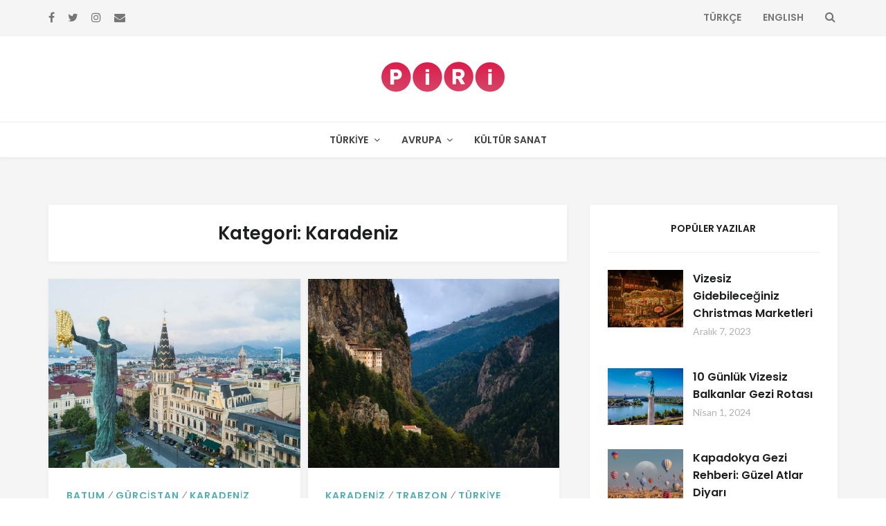

--- FILE ---
content_type: text/html; charset=UTF-8
request_url: https://blog.piriguide.com/category/turkiye/karadeniz/
body_size: 17191
content:
<!DOCTYPE html>
<html lang="tr-TR">
<head>
<meta charset="UTF-8">
<meta name="viewport" content="width=device-width, initial-scale=1, maximum-scale=1.0, user-scalable=no">
<link rel="profile" href="https://gmpg.org/xfn/11">
<link rel="pingback" href="https://blog.piriguide.com/xmlrpc.php">
<meta name='robots' content='index, follow, max-image-preview:large, max-snippet:-1, max-video-preview:-1' />

	<!-- This site is optimized with the Yoast SEO plugin v20.4 - https://yoast.com/wordpress/plugins/seo/ -->
	<title>Karadeniz Archives - Piri Guide Blog</title>
	<link rel="canonical" href="https://blog.piriguide.com/category/turkiye/karadeniz/" />
	<meta property="og:locale" content="tr_TR" />
	<meta property="og:type" content="article" />
	<meta property="og:title" content="Karadeniz Archives - Piri Guide Blog" />
	<meta property="og:url" content="https://blog.piriguide.com/category/turkiye/karadeniz/" />
	<meta property="og:site_name" content="Piri Guide Blog" />
	<meta name="twitter:card" content="summary_large_image" />
	<meta name="twitter:site" content="@piriguide" />
	<script type="application/ld+json" class="yoast-schema-graph">{"@context":"https://schema.org","@graph":[{"@type":"CollectionPage","@id":"https://blog.piriguide.com/category/turkiye/karadeniz/","url":"https://blog.piriguide.com/category/turkiye/karadeniz/","name":"Karadeniz Archives - Piri Guide Blog","isPartOf":{"@id":"https://blog.piriguide.com/#website"},"primaryImageOfPage":{"@id":"https://blog.piriguide.com/category/turkiye/karadeniz/#primaryimage"},"image":{"@id":"https://blog.piriguide.com/category/turkiye/karadeniz/#primaryimage"},"thumbnailUrl":"https://blog.piriguide.com/wp-content/uploads/2023/04/Batum-Gezi-Rehberi-ve-Gezilecek-Yerler-2.jpg","breadcrumb":{"@id":"https://blog.piriguide.com/category/turkiye/karadeniz/#breadcrumb"},"inLanguage":"tr"},{"@type":"ImageObject","inLanguage":"tr","@id":"https://blog.piriguide.com/category/turkiye/karadeniz/#primaryimage","url":"https://blog.piriguide.com/wp-content/uploads/2023/04/Batum-Gezi-Rehberi-ve-Gezilecek-Yerler-2.jpg","contentUrl":"https://blog.piriguide.com/wp-content/uploads/2023/04/Batum-Gezi-Rehberi-ve-Gezilecek-Yerler-2.jpg","width":1024,"height":700,"caption":"Batumi Travel Guide"},{"@type":"BreadcrumbList","@id":"https://blog.piriguide.com/category/turkiye/karadeniz/#breadcrumb","itemListElement":[{"@type":"ListItem","position":1,"name":"Home","item":"https://blog.piriguide.com/"},{"@type":"ListItem","position":2,"name":"Türkiye","item":"https://blog.piriguide.com/category/turkiye/"},{"@type":"ListItem","position":3,"name":"Türkiye","item":"https://blog.piriguide.com/category/turkiye/"},{"@type":"ListItem","position":4,"name":"Karadeniz"}]},{"@type":"WebSite","@id":"https://blog.piriguide.com/#website","url":"https://blog.piriguide.com/","name":"Piri Guide Blog","description":"Explore the World","publisher":{"@id":"https://blog.piriguide.com/#organization"},"potentialAction":[{"@type":"SearchAction","target":{"@type":"EntryPoint","urlTemplate":"https://blog.piriguide.com/?s={search_term_string}"},"query-input":"required name=search_term_string"}],"inLanguage":"tr"},{"@type":"Organization","@id":"https://blog.piriguide.com/#organization","name":"Piri Guide Blog","url":"https://blog.piriguide.com/","logo":{"@type":"ImageObject","inLanguage":"tr","@id":"https://blog.piriguide.com/#/schema/logo/image/","url":"https://blog.piriguide.com/wp-content/uploads/2022/08/Piri-logo-–-2.png","contentUrl":"https://blog.piriguide.com/wp-content/uploads/2022/08/Piri-logo-–-2.png","width":204,"height":116,"caption":"Piri Guide Blog"},"image":{"@id":"https://blog.piriguide.com/#/schema/logo/image/"},"sameAs":["https://www.facebook.com/piriguide/","https://twitter.com/piriguide","https://www.instagram.com/piriguide"]}]}</script>
	<!-- / Yoast SEO plugin. -->


<link rel='dns-prefetch' href='//fonts.googleapis.com' />
<link rel="alternate" type="application/rss+xml" title="Piri Guide Blog &raquo; akışı" href="https://blog.piriguide.com/feed/" />
<link rel="alternate" type="application/rss+xml" title="Piri Guide Blog &raquo; yorum akışı" href="https://blog.piriguide.com/comments/feed/" />
<link rel="alternate" type="application/rss+xml" title="Piri Guide Blog &raquo; Karadeniz kategori akışı" href="https://blog.piriguide.com/category/turkiye/karadeniz/feed/" />
<style id='wp-img-auto-sizes-contain-inline-css' type='text/css'>
img:is([sizes=auto i],[sizes^="auto," i]){contain-intrinsic-size:3000px 1500px}
/*# sourceURL=wp-img-auto-sizes-contain-inline-css */
</style>
<style id='wp-emoji-styles-inline-css' type='text/css'>

	img.wp-smiley, img.emoji {
		display: inline !important;
		border: none !important;
		box-shadow: none !important;
		height: 1em !important;
		width: 1em !important;
		margin: 0 0.07em !important;
		vertical-align: -0.1em !important;
		background: none !important;
		padding: 0 !important;
	}
/*# sourceURL=wp-emoji-styles-inline-css */
</style>
<link rel='stylesheet' id='wp-block-library-css' href='https://blog.piriguide.com/wp-includes/css/dist/block-library/style.min.css?ver=6.9' type='text/css' media='all' />
<style id='global-styles-inline-css' type='text/css'>
:root{--wp--preset--aspect-ratio--square: 1;--wp--preset--aspect-ratio--4-3: 4/3;--wp--preset--aspect-ratio--3-4: 3/4;--wp--preset--aspect-ratio--3-2: 3/2;--wp--preset--aspect-ratio--2-3: 2/3;--wp--preset--aspect-ratio--16-9: 16/9;--wp--preset--aspect-ratio--9-16: 9/16;--wp--preset--color--black: #000000;--wp--preset--color--cyan-bluish-gray: #abb8c3;--wp--preset--color--white: #ffffff;--wp--preset--color--pale-pink: #f78da7;--wp--preset--color--vivid-red: #cf2e2e;--wp--preset--color--luminous-vivid-orange: #ff6900;--wp--preset--color--luminous-vivid-amber: #fcb900;--wp--preset--color--light-green-cyan: #7bdcb5;--wp--preset--color--vivid-green-cyan: #00d084;--wp--preset--color--pale-cyan-blue: #8ed1fc;--wp--preset--color--vivid-cyan-blue: #0693e3;--wp--preset--color--vivid-purple: #9b51e0;--wp--preset--gradient--vivid-cyan-blue-to-vivid-purple: linear-gradient(135deg,rgb(6,147,227) 0%,rgb(155,81,224) 100%);--wp--preset--gradient--light-green-cyan-to-vivid-green-cyan: linear-gradient(135deg,rgb(122,220,180) 0%,rgb(0,208,130) 100%);--wp--preset--gradient--luminous-vivid-amber-to-luminous-vivid-orange: linear-gradient(135deg,rgb(252,185,0) 0%,rgb(255,105,0) 100%);--wp--preset--gradient--luminous-vivid-orange-to-vivid-red: linear-gradient(135deg,rgb(255,105,0) 0%,rgb(207,46,46) 100%);--wp--preset--gradient--very-light-gray-to-cyan-bluish-gray: linear-gradient(135deg,rgb(238,238,238) 0%,rgb(169,184,195) 100%);--wp--preset--gradient--cool-to-warm-spectrum: linear-gradient(135deg,rgb(74,234,220) 0%,rgb(151,120,209) 20%,rgb(207,42,186) 40%,rgb(238,44,130) 60%,rgb(251,105,98) 80%,rgb(254,248,76) 100%);--wp--preset--gradient--blush-light-purple: linear-gradient(135deg,rgb(255,206,236) 0%,rgb(152,150,240) 100%);--wp--preset--gradient--blush-bordeaux: linear-gradient(135deg,rgb(254,205,165) 0%,rgb(254,45,45) 50%,rgb(107,0,62) 100%);--wp--preset--gradient--luminous-dusk: linear-gradient(135deg,rgb(255,203,112) 0%,rgb(199,81,192) 50%,rgb(65,88,208) 100%);--wp--preset--gradient--pale-ocean: linear-gradient(135deg,rgb(255,245,203) 0%,rgb(182,227,212) 50%,rgb(51,167,181) 100%);--wp--preset--gradient--electric-grass: linear-gradient(135deg,rgb(202,248,128) 0%,rgb(113,206,126) 100%);--wp--preset--gradient--midnight: linear-gradient(135deg,rgb(2,3,129) 0%,rgb(40,116,252) 100%);--wp--preset--font-size--small: 13px;--wp--preset--font-size--medium: 20px;--wp--preset--font-size--large: 36px;--wp--preset--font-size--x-large: 42px;--wp--preset--spacing--20: 0.44rem;--wp--preset--spacing--30: 0.67rem;--wp--preset--spacing--40: 1rem;--wp--preset--spacing--50: 1.5rem;--wp--preset--spacing--60: 2.25rem;--wp--preset--spacing--70: 3.38rem;--wp--preset--spacing--80: 5.06rem;--wp--preset--shadow--natural: 6px 6px 9px rgba(0, 0, 0, 0.2);--wp--preset--shadow--deep: 12px 12px 50px rgba(0, 0, 0, 0.4);--wp--preset--shadow--sharp: 6px 6px 0px rgba(0, 0, 0, 0.2);--wp--preset--shadow--outlined: 6px 6px 0px -3px rgb(255, 255, 255), 6px 6px rgb(0, 0, 0);--wp--preset--shadow--crisp: 6px 6px 0px rgb(0, 0, 0);}:where(.is-layout-flex){gap: 0.5em;}:where(.is-layout-grid){gap: 0.5em;}body .is-layout-flex{display: flex;}.is-layout-flex{flex-wrap: wrap;align-items: center;}.is-layout-flex > :is(*, div){margin: 0;}body .is-layout-grid{display: grid;}.is-layout-grid > :is(*, div){margin: 0;}:where(.wp-block-columns.is-layout-flex){gap: 2em;}:where(.wp-block-columns.is-layout-grid){gap: 2em;}:where(.wp-block-post-template.is-layout-flex){gap: 1.25em;}:where(.wp-block-post-template.is-layout-grid){gap: 1.25em;}.has-black-color{color: var(--wp--preset--color--black) !important;}.has-cyan-bluish-gray-color{color: var(--wp--preset--color--cyan-bluish-gray) !important;}.has-white-color{color: var(--wp--preset--color--white) !important;}.has-pale-pink-color{color: var(--wp--preset--color--pale-pink) !important;}.has-vivid-red-color{color: var(--wp--preset--color--vivid-red) !important;}.has-luminous-vivid-orange-color{color: var(--wp--preset--color--luminous-vivid-orange) !important;}.has-luminous-vivid-amber-color{color: var(--wp--preset--color--luminous-vivid-amber) !important;}.has-light-green-cyan-color{color: var(--wp--preset--color--light-green-cyan) !important;}.has-vivid-green-cyan-color{color: var(--wp--preset--color--vivid-green-cyan) !important;}.has-pale-cyan-blue-color{color: var(--wp--preset--color--pale-cyan-blue) !important;}.has-vivid-cyan-blue-color{color: var(--wp--preset--color--vivid-cyan-blue) !important;}.has-vivid-purple-color{color: var(--wp--preset--color--vivid-purple) !important;}.has-black-background-color{background-color: var(--wp--preset--color--black) !important;}.has-cyan-bluish-gray-background-color{background-color: var(--wp--preset--color--cyan-bluish-gray) !important;}.has-white-background-color{background-color: var(--wp--preset--color--white) !important;}.has-pale-pink-background-color{background-color: var(--wp--preset--color--pale-pink) !important;}.has-vivid-red-background-color{background-color: var(--wp--preset--color--vivid-red) !important;}.has-luminous-vivid-orange-background-color{background-color: var(--wp--preset--color--luminous-vivid-orange) !important;}.has-luminous-vivid-amber-background-color{background-color: var(--wp--preset--color--luminous-vivid-amber) !important;}.has-light-green-cyan-background-color{background-color: var(--wp--preset--color--light-green-cyan) !important;}.has-vivid-green-cyan-background-color{background-color: var(--wp--preset--color--vivid-green-cyan) !important;}.has-pale-cyan-blue-background-color{background-color: var(--wp--preset--color--pale-cyan-blue) !important;}.has-vivid-cyan-blue-background-color{background-color: var(--wp--preset--color--vivid-cyan-blue) !important;}.has-vivid-purple-background-color{background-color: var(--wp--preset--color--vivid-purple) !important;}.has-black-border-color{border-color: var(--wp--preset--color--black) !important;}.has-cyan-bluish-gray-border-color{border-color: var(--wp--preset--color--cyan-bluish-gray) !important;}.has-white-border-color{border-color: var(--wp--preset--color--white) !important;}.has-pale-pink-border-color{border-color: var(--wp--preset--color--pale-pink) !important;}.has-vivid-red-border-color{border-color: var(--wp--preset--color--vivid-red) !important;}.has-luminous-vivid-orange-border-color{border-color: var(--wp--preset--color--luminous-vivid-orange) !important;}.has-luminous-vivid-amber-border-color{border-color: var(--wp--preset--color--luminous-vivid-amber) !important;}.has-light-green-cyan-border-color{border-color: var(--wp--preset--color--light-green-cyan) !important;}.has-vivid-green-cyan-border-color{border-color: var(--wp--preset--color--vivid-green-cyan) !important;}.has-pale-cyan-blue-border-color{border-color: var(--wp--preset--color--pale-cyan-blue) !important;}.has-vivid-cyan-blue-border-color{border-color: var(--wp--preset--color--vivid-cyan-blue) !important;}.has-vivid-purple-border-color{border-color: var(--wp--preset--color--vivid-purple) !important;}.has-vivid-cyan-blue-to-vivid-purple-gradient-background{background: var(--wp--preset--gradient--vivid-cyan-blue-to-vivid-purple) !important;}.has-light-green-cyan-to-vivid-green-cyan-gradient-background{background: var(--wp--preset--gradient--light-green-cyan-to-vivid-green-cyan) !important;}.has-luminous-vivid-amber-to-luminous-vivid-orange-gradient-background{background: var(--wp--preset--gradient--luminous-vivid-amber-to-luminous-vivid-orange) !important;}.has-luminous-vivid-orange-to-vivid-red-gradient-background{background: var(--wp--preset--gradient--luminous-vivid-orange-to-vivid-red) !important;}.has-very-light-gray-to-cyan-bluish-gray-gradient-background{background: var(--wp--preset--gradient--very-light-gray-to-cyan-bluish-gray) !important;}.has-cool-to-warm-spectrum-gradient-background{background: var(--wp--preset--gradient--cool-to-warm-spectrum) !important;}.has-blush-light-purple-gradient-background{background: var(--wp--preset--gradient--blush-light-purple) !important;}.has-blush-bordeaux-gradient-background{background: var(--wp--preset--gradient--blush-bordeaux) !important;}.has-luminous-dusk-gradient-background{background: var(--wp--preset--gradient--luminous-dusk) !important;}.has-pale-ocean-gradient-background{background: var(--wp--preset--gradient--pale-ocean) !important;}.has-electric-grass-gradient-background{background: var(--wp--preset--gradient--electric-grass) !important;}.has-midnight-gradient-background{background: var(--wp--preset--gradient--midnight) !important;}.has-small-font-size{font-size: var(--wp--preset--font-size--small) !important;}.has-medium-font-size{font-size: var(--wp--preset--font-size--medium) !important;}.has-large-font-size{font-size: var(--wp--preset--font-size--large) !important;}.has-x-large-font-size{font-size: var(--wp--preset--font-size--x-large) !important;}
/*# sourceURL=global-styles-inline-css */
</style>

<style id='classic-theme-styles-inline-css' type='text/css'>
/*! This file is auto-generated */
.wp-block-button__link{color:#fff;background-color:#32373c;border-radius:9999px;box-shadow:none;text-decoration:none;padding:calc(.667em + 2px) calc(1.333em + 2px);font-size:1.125em}.wp-block-file__button{background:#32373c;color:#fff;text-decoration:none}
/*# sourceURL=/wp-includes/css/classic-themes.min.css */
</style>
<link rel='stylesheet' id='mks_shortcodes_simple_line_icons-css' href='https://blog.piriguide.com/wp-content/plugins/meks-flexible-shortcodes/css/simple-line/simple-line-icons.css?ver=1.3.4' type='text/css' media='screen' />
<link rel='stylesheet' id='mks_shortcodes_css-css' href='https://blog.piriguide.com/wp-content/plugins/meks-flexible-shortcodes/css/style.css?ver=1.3.4' type='text/css' media='screen' />
<link rel='stylesheet' id='setwood-toolkit-css' href='https://blog.piriguide.com/wp-content/plugins/setwood-toolkit/public/css/setwood-toolkit-public.css?ver=1.0.0' type='text/css' media='all' />
<link rel='stylesheet' id='setwood-style-css' href='https://blog.piriguide.com/wp-content/themes/setwood/style.css' type='text/css' media='all' />
<link rel='stylesheet' id='setwood-gutenberg-blocks-css' href='https://blog.piriguide.com/wp-content/themes/setwood/assets/css/gutenberg/gutenberg-blocks.css' type='text/css' media='all' />
<link rel='stylesheet' id='font-awesome-css' href='https://blog.piriguide.com/wp-content/plugins/elementor/assets/lib/font-awesome/css/font-awesome.min.css?ver=4.7.0' type='text/css' media='all' />
<link rel='stylesheet' id='setwood-fonts-css' href='https://fonts.googleapis.com/css?family=Poppins%3A400%2C400italic%2C500%2C600%2C600italic%7CLato%3A400%2C400italic%2C500%2C700%2C700italic&#038;subset=latin%2Clatin-ext' type='text/css' media='all' />
<link rel='stylesheet' id='slick-css' href='https://blog.piriguide.com/wp-content/themes/setwood/inc/slick/slick.css' type='text/css' media='all' />
<link rel='stylesheet' id='magnific-popup-css-css' href='https://blog.piriguide.com/wp-content/themes/setwood/assets/css/magnific-popup.css' type='text/css' media='all' />
<link rel='stylesheet' id='wp-my-instagram-css' href='https://blog.piriguide.com/wp-content/plugins/wp-my-instagram/css/style.css?ver=1.0' type='text/css' media='all' />
<script type="text/javascript" src="https://blog.piriguide.com/wp-includes/js/jquery/jquery.min.js?ver=3.7.1" id="jquery-core-js"></script>
<script type="text/javascript" src="https://blog.piriguide.com/wp-includes/js/jquery/jquery-migrate.min.js?ver=3.4.1" id="jquery-migrate-js"></script>
<script type="text/javascript" src="https://blog.piriguide.com/wp-content/plugins/setwood-toolkit/public/js/setwood-toolkit-public.js?ver=1.0.0" id="setwood-toolkit-js"></script>
<link rel="https://api.w.org/" href="https://blog.piriguide.com/wp-json/" /><link rel="alternate" title="JSON" type="application/json" href="https://blog.piriguide.com/wp-json/wp/v2/categories/43" /><link rel="EditURI" type="application/rsd+xml" title="RSD" href="https://blog.piriguide.com/xmlrpc.php?rsd" />
<meta name="generator" content="WordPress 6.9" />
<!-- HFCM by 99 Robots - Snippet # 1: google search console -->
<meta name="google-site-verification" content="XKxeRBHNI4C3KUK1LrG5hGQv1icrkq7V23WeSpB4Ahs" />
<!-- /end HFCM by 99 Robots -->
<!-- HFCM by 99 Robots - Snippet # 2: Google Analytics -->
<!-- Google tag (gtag.js) -->
<script async src="https://www.googletagmanager.com/gtag/js?id=G-RRFFQTTKL2"></script>
<script>
  window.dataLayer = window.dataLayer || [];
  function gtag(){dataLayer.push(arguments);}
  gtag('js', new Date());

  gtag('config', 'G-RRFFQTTKL2');
</script>
<!-- /end HFCM by 99 Robots -->
<link rel="icon" href="https://blog.piriguide.com/wp-content/uploads/2023/11/cropped-3.-App-icon_pink-32x32.png" sizes="32x32" />
<link rel="icon" href="https://blog.piriguide.com/wp-content/uploads/2023/11/cropped-3.-App-icon_pink-192x192.png" sizes="192x192" />
<link rel="apple-touch-icon" href="https://blog.piriguide.com/wp-content/uploads/2023/11/cropped-3.-App-icon_pink-180x180.png" />
<meta name="msapplication-TileImage" content="https://blog.piriguide.com/wp-content/uploads/2023/11/cropped-3.-App-icon_pink-270x270.png" />
<style id="kirki-inline-styles">.site-header .site-branding{padding-top:1px;padding-bottom:1px;}body, button, input, textarea, .site-header .site-branding .site-title{font-family:Lato;font-size:1em;font-weight:400;text-align:left;text-transform:none;}blockquote{font-family:Poppins;font-weight:400;text-transform:none;}.entry-header .entry-title, .page-title, .archive-title{font-family:Poppins;font-weight:600;text-transform:none;}.entry-content h1, .entry-content h2, .entry-content h3, .entry-content h4, .entry-content h5, .entry-content h6{font-family:Poppins;font-weight:600;letter-spacing:-0.05em;text-transform:none;}.main-navigation ul li a{font-family:Poppins;font-weight:500;text-transform:uppercase;}.site-header .header-top .socials ul > li a, .secondary-navigation .menu > li > a, .site-header .header-top .search-toggle, .site-header .header-top .site-header-cart a{font-family:Poppins;font-weight:500;text-transform:uppercase;}.featured-content .slider-content{background-color:rgba(0,0,0,0.05);}body.boxed{background-color:#e6e6e6;}.site-content{background:#f5f5f5;}.hentry .entry-wrapper, .widget-area .widget, .archive-header, .author-bio, .site-main [class*="navigation"], .related-posts, #comments{background-color:#ffffff;}.woocommerce .card{background-color:#ffffff;}body, .author-bio, button, input, textarea{color:#767676;}.base-accent-color, .top-section a:hover, h1 a:hover, h2 a:hover, h3 a:hover, h4 a:hover, h5 a:hover, h6 a:hover, a:hover, .main-navigation ul li a:hover, .main-navigation ul.menu ul li:hover > a, .secondary-navigation .menu ul li:hover > a, .secondary-navigation .menu a:hover, .cat-links a, .cat-links a:hover, .author-bio a:hover, .entry-meta-footer .social-share a:hover, .widget-area .widget a:hover, .widget_setwood_about_me h4, .tp_recent_tweets li a, .search-toggle span:hover, .featured-content .slider-content-info .meta a:hover, .dot-irecommendthis:hover, .dot-irecommendthis.active, .tags-links a:hover{color:#50aeb5;}.star-rating span:before, .widget-area .widget a:hover, .product_list_widget a:hover, .quantity .plus, .quantity .minus, p.stars a:hover:after, p.stars a:after, .star-rating span:before{color:#50aeb5;}.onsale, .widget_price_filter .ui-slider .ui-slider-range, .widget_price_filter .ui-slider .ui-slider-handle{background-color:#50aeb5;}button.cta:hover, button.alt:hover, input[type="button"].cta:hover, input[type="button"].alt:hover, input[type="reset"].cta:hover, input[type="reset"].alt:hover, input[type="submit"].cta:hover, input[type="submit"].alt:hover, .button.cta:hover, .button.alt:hover, .added_to_cart.cta:hover, .added_to_cart.alt:hover, button:hover, input[type="button"]:hover, input[type="reset"]:hover, input[type="submit"]:hover, .button:hover, .added_to_cart:hover, .woocommerce-pagination .page-numbers li .page-numbers.current, .loaded:hover .slick-prev:hover, .widget_setwood_socials .socials ul > li a:hover, .loaded:hover .slick-next:hover, .widget-area .widget a.button:hover, .pagination .page-numbers li .page-numbers.current, .slick-dots .slick-active button{background-color:#50aeb5;border-color:#50aeb5;}button:hover, input[type="button"]:hover, input[type="reset"]:hover, input[type="submit"]:hover, .button:hover, .added_to_cart:hover, .block-title h3 span, .woocommerce-pagination .page-numbers li .page-numbers.current, .pagination .page-numbers li .page-numbers.current, .cat-links a, .main-navigation .sub-menu li:first-child > a, .secondary-navigation .sub-menu li:first-child > a{border-color:#50aeb5;}#order_review_heading, #order_review{border-color:#50aeb5;}.meta, .meta a, .site-main [class*="navigation"] .meta-nav, span.sl-count, a.liked span.sl-count, .sl-count, .widget-area .widget .meta, .widget-area .widget .meta a{color:#b2b2b2;}.site-branding .site-title a, .author-bio a, .widget-area .widget a, .hentry .read-more a, .entry-content > a{color:#1c1e1f;}.site-branding .site-title a:hover, .author-bio a:hover, .widget-area .widget a:hover, .hentry .read-more a:hover, .entry-content > a:hover{color:#50aeb5;}h1, h2, h3, h4, h5, h6{color:#1c1e1f;}.entry-meta-footer, .widget .widget-title, .widget_recent_entries ul li, .widget_pages ul li, .widget_categories ul li, .widget_archive ul li, .widget_recent_comments ul li, .widget_nav_menu ul li, .widget_links ul li, .post-navigation, .posts-navigation, .post-navigation:after, .posts-navigation:after, .block-title, .meta > .meta-data:after, .tags-links a, .tags-clouds a{border-color:#efefef;}button, input[type="button"], input[type="reset"], input[type="submit"], .button, .added_to_cart{color:#434343;background-color:#ffffff;border-color:#efefef;}button:hover, input[type="button"]:hover, input[type="reset"]:hover, input[type="submit"]:hover, .button:hover, .added_to_cart:hover{color:#ffffff;background-color:#50aeb5;border-color:#50aeb5;}button.cta, button.alt, input[type="button"].cta, input[type="button"].alt, input[type="reset"].cta, input[type="reset"].alt, input[type="submit"].cta, input[type="submit"].alt, .button.cta, .button.alt, .added_to_cart.cta, .added_to_cart.alt, .widget_setwood_socials .socials ul > li a{background-color:#434343;border-color:#434343;}.site-header{background-color:#ffffff;color:#767676;}.site-branding .site-title a{color:#50aeb5;}.site-header .header-middle a{color:#767676;}.site-header .header-middle a:hover{color:#50aeb5;}.site-header .header-top{background-color:#f5f5f5;color:#767676;border-color:#efefef;}.site-header .header-top a, .secondary-navigation .menu a, .site-header .header-top .search-toggle{color:#767676;}.site-header .header-top a:hover, .secondary-navigation .menu ul a:hover, .secondary-navigation .menu a:hover, .site-header .header-top .search-toggle:hover{color:#50aeb5;}.navbar, .navbar .main-navigation .sub-menu, .navbar .main-navigation .children{background-color:#ffffff;}.navbar .main-navigation ul li a, .navbar .main-navigation ul.menu ul li a{color:#434343;}.navbar .main-navigation ul li a:hover, .navbar .main-navigation ul.menu ul li a:hover{color:#50aeb5;}.navbar, .main-navigation ul.menu ul li a{border-color:#efefef;}.site-footer .footer-widgets{background-color:#ffffff;}.site-footer .footer-widgets .widget-title h1, .site-footer .footer-widgets .widget-title h2, .site-footer .footer-widgets .widget-title h3{color:#1c1e1f;}.footer-widgets .widget-title, .footer-widgets .tagcloud a{border-color:#efefef;}.site-footer .footer-widgets, .site-footer .footer-widgets .meta a{color:#767676;}.site-footer .footer-widgets a:not(.button){color:#1c1e1f;}.footer-widgets a:hover, .footer-widgets .tagcloud a:hover, .footer-widgets .slick-dots .slick-active button{color:#50aeb5;}.footer-widgets .slick-dots .slick-active button{background-color:#50aeb5;}.site-footer .site-info{background-color:#f5f5f5;}.site-info{color:#767676;}.site-footer .site-info a:not(.button){color:#1c1e1f;}.site-footer .socials{background-color:#ffffff;border-color:#ffffff;}.site-footer .socials ul a{color:#434343;}.site-footer .socials ul a:hover{color:#50aeb5;}/* latin-ext */
@font-face {
  font-family: 'Lato';
  font-style: normal;
  font-weight: 400;
  font-display: swap;
  src: url(https://blog.piriguide.com/wp-content/fonts/lato/font) format('woff');
  unicode-range: U+0100-02BA, U+02BD-02C5, U+02C7-02CC, U+02CE-02D7, U+02DD-02FF, U+0304, U+0308, U+0329, U+1D00-1DBF, U+1E00-1E9F, U+1EF2-1EFF, U+2020, U+20A0-20AB, U+20AD-20C0, U+2113, U+2C60-2C7F, U+A720-A7FF;
}
/* latin */
@font-face {
  font-family: 'Lato';
  font-style: normal;
  font-weight: 400;
  font-display: swap;
  src: url(https://blog.piriguide.com/wp-content/fonts/lato/font) format('woff');
  unicode-range: U+0000-00FF, U+0131, U+0152-0153, U+02BB-02BC, U+02C6, U+02DA, U+02DC, U+0304, U+0308, U+0329, U+2000-206F, U+20AC, U+2122, U+2191, U+2193, U+2212, U+2215, U+FEFF, U+FFFD;
}/* devanagari */
@font-face {
  font-family: 'Poppins';
  font-style: normal;
  font-weight: 400;
  font-display: swap;
  src: url(https://blog.piriguide.com/wp-content/fonts/poppins/font) format('woff');
  unicode-range: U+0900-097F, U+1CD0-1CF9, U+200C-200D, U+20A8, U+20B9, U+20F0, U+25CC, U+A830-A839, U+A8E0-A8FF, U+11B00-11B09;
}
/* latin-ext */
@font-face {
  font-family: 'Poppins';
  font-style: normal;
  font-weight: 400;
  font-display: swap;
  src: url(https://blog.piriguide.com/wp-content/fonts/poppins/font) format('woff');
  unicode-range: U+0100-02BA, U+02BD-02C5, U+02C7-02CC, U+02CE-02D7, U+02DD-02FF, U+0304, U+0308, U+0329, U+1D00-1DBF, U+1E00-1E9F, U+1EF2-1EFF, U+2020, U+20A0-20AB, U+20AD-20C0, U+2113, U+2C60-2C7F, U+A720-A7FF;
}
/* latin */
@font-face {
  font-family: 'Poppins';
  font-style: normal;
  font-weight: 400;
  font-display: swap;
  src: url(https://blog.piriguide.com/wp-content/fonts/poppins/font) format('woff');
  unicode-range: U+0000-00FF, U+0131, U+0152-0153, U+02BB-02BC, U+02C6, U+02DA, U+02DC, U+0304, U+0308, U+0329, U+2000-206F, U+20AC, U+2122, U+2191, U+2193, U+2212, U+2215, U+FEFF, U+FFFD;
}
/* devanagari */
@font-face {
  font-family: 'Poppins';
  font-style: normal;
  font-weight: 500;
  font-display: swap;
  src: url(https://blog.piriguide.com/wp-content/fonts/poppins/font) format('woff');
  unicode-range: U+0900-097F, U+1CD0-1CF9, U+200C-200D, U+20A8, U+20B9, U+20F0, U+25CC, U+A830-A839, U+A8E0-A8FF, U+11B00-11B09;
}
/* latin-ext */
@font-face {
  font-family: 'Poppins';
  font-style: normal;
  font-weight: 500;
  font-display: swap;
  src: url(https://blog.piriguide.com/wp-content/fonts/poppins/font) format('woff');
  unicode-range: U+0100-02BA, U+02BD-02C5, U+02C7-02CC, U+02CE-02D7, U+02DD-02FF, U+0304, U+0308, U+0329, U+1D00-1DBF, U+1E00-1E9F, U+1EF2-1EFF, U+2020, U+20A0-20AB, U+20AD-20C0, U+2113, U+2C60-2C7F, U+A720-A7FF;
}
/* latin */
@font-face {
  font-family: 'Poppins';
  font-style: normal;
  font-weight: 500;
  font-display: swap;
  src: url(https://blog.piriguide.com/wp-content/fonts/poppins/font) format('woff');
  unicode-range: U+0000-00FF, U+0131, U+0152-0153, U+02BB-02BC, U+02C6, U+02DA, U+02DC, U+0304, U+0308, U+0329, U+2000-206F, U+20AC, U+2122, U+2191, U+2193, U+2212, U+2215, U+FEFF, U+FFFD;
}
/* devanagari */
@font-face {
  font-family: 'Poppins';
  font-style: normal;
  font-weight: 600;
  font-display: swap;
  src: url(https://blog.piriguide.com/wp-content/fonts/poppins/font) format('woff');
  unicode-range: U+0900-097F, U+1CD0-1CF9, U+200C-200D, U+20A8, U+20B9, U+20F0, U+25CC, U+A830-A839, U+A8E0-A8FF, U+11B00-11B09;
}
/* latin-ext */
@font-face {
  font-family: 'Poppins';
  font-style: normal;
  font-weight: 600;
  font-display: swap;
  src: url(https://blog.piriguide.com/wp-content/fonts/poppins/font) format('woff');
  unicode-range: U+0100-02BA, U+02BD-02C5, U+02C7-02CC, U+02CE-02D7, U+02DD-02FF, U+0304, U+0308, U+0329, U+1D00-1DBF, U+1E00-1E9F, U+1EF2-1EFF, U+2020, U+20A0-20AB, U+20AD-20C0, U+2113, U+2C60-2C7F, U+A720-A7FF;
}
/* latin */
@font-face {
  font-family: 'Poppins';
  font-style: normal;
  font-weight: 600;
  font-display: swap;
  src: url(https://blog.piriguide.com/wp-content/fonts/poppins/font) format('woff');
  unicode-range: U+0000-00FF, U+0131, U+0152-0153, U+02BB-02BC, U+02C6, U+02DA, U+02DC, U+0304, U+0308, U+0329, U+2000-206F, U+20AC, U+2122, U+2191, U+2193, U+2212, U+2215, U+FEFF, U+FFFD;
}/* latin-ext */
@font-face {
  font-family: 'Lato';
  font-style: normal;
  font-weight: 400;
  font-display: swap;
  src: url(https://blog.piriguide.com/wp-content/fonts/lato/font) format('woff');
  unicode-range: U+0100-02BA, U+02BD-02C5, U+02C7-02CC, U+02CE-02D7, U+02DD-02FF, U+0304, U+0308, U+0329, U+1D00-1DBF, U+1E00-1E9F, U+1EF2-1EFF, U+2020, U+20A0-20AB, U+20AD-20C0, U+2113, U+2C60-2C7F, U+A720-A7FF;
}
/* latin */
@font-face {
  font-family: 'Lato';
  font-style: normal;
  font-weight: 400;
  font-display: swap;
  src: url(https://blog.piriguide.com/wp-content/fonts/lato/font) format('woff');
  unicode-range: U+0000-00FF, U+0131, U+0152-0153, U+02BB-02BC, U+02C6, U+02DA, U+02DC, U+0304, U+0308, U+0329, U+2000-206F, U+20AC, U+2122, U+2191, U+2193, U+2212, U+2215, U+FEFF, U+FFFD;
}/* devanagari */
@font-face {
  font-family: 'Poppins';
  font-style: normal;
  font-weight: 400;
  font-display: swap;
  src: url(https://blog.piriguide.com/wp-content/fonts/poppins/font) format('woff');
  unicode-range: U+0900-097F, U+1CD0-1CF9, U+200C-200D, U+20A8, U+20B9, U+20F0, U+25CC, U+A830-A839, U+A8E0-A8FF, U+11B00-11B09;
}
/* latin-ext */
@font-face {
  font-family: 'Poppins';
  font-style: normal;
  font-weight: 400;
  font-display: swap;
  src: url(https://blog.piriguide.com/wp-content/fonts/poppins/font) format('woff');
  unicode-range: U+0100-02BA, U+02BD-02C5, U+02C7-02CC, U+02CE-02D7, U+02DD-02FF, U+0304, U+0308, U+0329, U+1D00-1DBF, U+1E00-1E9F, U+1EF2-1EFF, U+2020, U+20A0-20AB, U+20AD-20C0, U+2113, U+2C60-2C7F, U+A720-A7FF;
}
/* latin */
@font-face {
  font-family: 'Poppins';
  font-style: normal;
  font-weight: 400;
  font-display: swap;
  src: url(https://blog.piriguide.com/wp-content/fonts/poppins/font) format('woff');
  unicode-range: U+0000-00FF, U+0131, U+0152-0153, U+02BB-02BC, U+02C6, U+02DA, U+02DC, U+0304, U+0308, U+0329, U+2000-206F, U+20AC, U+2122, U+2191, U+2193, U+2212, U+2215, U+FEFF, U+FFFD;
}
/* devanagari */
@font-face {
  font-family: 'Poppins';
  font-style: normal;
  font-weight: 500;
  font-display: swap;
  src: url(https://blog.piriguide.com/wp-content/fonts/poppins/font) format('woff');
  unicode-range: U+0900-097F, U+1CD0-1CF9, U+200C-200D, U+20A8, U+20B9, U+20F0, U+25CC, U+A830-A839, U+A8E0-A8FF, U+11B00-11B09;
}
/* latin-ext */
@font-face {
  font-family: 'Poppins';
  font-style: normal;
  font-weight: 500;
  font-display: swap;
  src: url(https://blog.piriguide.com/wp-content/fonts/poppins/font) format('woff');
  unicode-range: U+0100-02BA, U+02BD-02C5, U+02C7-02CC, U+02CE-02D7, U+02DD-02FF, U+0304, U+0308, U+0329, U+1D00-1DBF, U+1E00-1E9F, U+1EF2-1EFF, U+2020, U+20A0-20AB, U+20AD-20C0, U+2113, U+2C60-2C7F, U+A720-A7FF;
}
/* latin */
@font-face {
  font-family: 'Poppins';
  font-style: normal;
  font-weight: 500;
  font-display: swap;
  src: url(https://blog.piriguide.com/wp-content/fonts/poppins/font) format('woff');
  unicode-range: U+0000-00FF, U+0131, U+0152-0153, U+02BB-02BC, U+02C6, U+02DA, U+02DC, U+0304, U+0308, U+0329, U+2000-206F, U+20AC, U+2122, U+2191, U+2193, U+2212, U+2215, U+FEFF, U+FFFD;
}
/* devanagari */
@font-face {
  font-family: 'Poppins';
  font-style: normal;
  font-weight: 600;
  font-display: swap;
  src: url(https://blog.piriguide.com/wp-content/fonts/poppins/font) format('woff');
  unicode-range: U+0900-097F, U+1CD0-1CF9, U+200C-200D, U+20A8, U+20B9, U+20F0, U+25CC, U+A830-A839, U+A8E0-A8FF, U+11B00-11B09;
}
/* latin-ext */
@font-face {
  font-family: 'Poppins';
  font-style: normal;
  font-weight: 600;
  font-display: swap;
  src: url(https://blog.piriguide.com/wp-content/fonts/poppins/font) format('woff');
  unicode-range: U+0100-02BA, U+02BD-02C5, U+02C7-02CC, U+02CE-02D7, U+02DD-02FF, U+0304, U+0308, U+0329, U+1D00-1DBF, U+1E00-1E9F, U+1EF2-1EFF, U+2020, U+20A0-20AB, U+20AD-20C0, U+2113, U+2C60-2C7F, U+A720-A7FF;
}
/* latin */
@font-face {
  font-family: 'Poppins';
  font-style: normal;
  font-weight: 600;
  font-display: swap;
  src: url(https://blog.piriguide.com/wp-content/fonts/poppins/font) format('woff');
  unicode-range: U+0000-00FF, U+0131, U+0152-0153, U+02BB-02BC, U+02C6, U+02DA, U+02DC, U+0304, U+0308, U+0329, U+2000-206F, U+20AC, U+2122, U+2191, U+2193, U+2212, U+2215, U+FEFF, U+FFFD;
}/* latin-ext */
@font-face {
  font-family: 'Lato';
  font-style: normal;
  font-weight: 400;
  font-display: swap;
  src: url(https://blog.piriguide.com/wp-content/fonts/lato/font) format('woff');
  unicode-range: U+0100-02BA, U+02BD-02C5, U+02C7-02CC, U+02CE-02D7, U+02DD-02FF, U+0304, U+0308, U+0329, U+1D00-1DBF, U+1E00-1E9F, U+1EF2-1EFF, U+2020, U+20A0-20AB, U+20AD-20C0, U+2113, U+2C60-2C7F, U+A720-A7FF;
}
/* latin */
@font-face {
  font-family: 'Lato';
  font-style: normal;
  font-weight: 400;
  font-display: swap;
  src: url(https://blog.piriguide.com/wp-content/fonts/lato/font) format('woff');
  unicode-range: U+0000-00FF, U+0131, U+0152-0153, U+02BB-02BC, U+02C6, U+02DA, U+02DC, U+0304, U+0308, U+0329, U+2000-206F, U+20AC, U+2122, U+2191, U+2193, U+2212, U+2215, U+FEFF, U+FFFD;
}/* devanagari */
@font-face {
  font-family: 'Poppins';
  font-style: normal;
  font-weight: 400;
  font-display: swap;
  src: url(https://blog.piriguide.com/wp-content/fonts/poppins/font) format('woff');
  unicode-range: U+0900-097F, U+1CD0-1CF9, U+200C-200D, U+20A8, U+20B9, U+20F0, U+25CC, U+A830-A839, U+A8E0-A8FF, U+11B00-11B09;
}
/* latin-ext */
@font-face {
  font-family: 'Poppins';
  font-style: normal;
  font-weight: 400;
  font-display: swap;
  src: url(https://blog.piriguide.com/wp-content/fonts/poppins/font) format('woff');
  unicode-range: U+0100-02BA, U+02BD-02C5, U+02C7-02CC, U+02CE-02D7, U+02DD-02FF, U+0304, U+0308, U+0329, U+1D00-1DBF, U+1E00-1E9F, U+1EF2-1EFF, U+2020, U+20A0-20AB, U+20AD-20C0, U+2113, U+2C60-2C7F, U+A720-A7FF;
}
/* latin */
@font-face {
  font-family: 'Poppins';
  font-style: normal;
  font-weight: 400;
  font-display: swap;
  src: url(https://blog.piriguide.com/wp-content/fonts/poppins/font) format('woff');
  unicode-range: U+0000-00FF, U+0131, U+0152-0153, U+02BB-02BC, U+02C6, U+02DA, U+02DC, U+0304, U+0308, U+0329, U+2000-206F, U+20AC, U+2122, U+2191, U+2193, U+2212, U+2215, U+FEFF, U+FFFD;
}
/* devanagari */
@font-face {
  font-family: 'Poppins';
  font-style: normal;
  font-weight: 500;
  font-display: swap;
  src: url(https://blog.piriguide.com/wp-content/fonts/poppins/font) format('woff');
  unicode-range: U+0900-097F, U+1CD0-1CF9, U+200C-200D, U+20A8, U+20B9, U+20F0, U+25CC, U+A830-A839, U+A8E0-A8FF, U+11B00-11B09;
}
/* latin-ext */
@font-face {
  font-family: 'Poppins';
  font-style: normal;
  font-weight: 500;
  font-display: swap;
  src: url(https://blog.piriguide.com/wp-content/fonts/poppins/font) format('woff');
  unicode-range: U+0100-02BA, U+02BD-02C5, U+02C7-02CC, U+02CE-02D7, U+02DD-02FF, U+0304, U+0308, U+0329, U+1D00-1DBF, U+1E00-1E9F, U+1EF2-1EFF, U+2020, U+20A0-20AB, U+20AD-20C0, U+2113, U+2C60-2C7F, U+A720-A7FF;
}
/* latin */
@font-face {
  font-family: 'Poppins';
  font-style: normal;
  font-weight: 500;
  font-display: swap;
  src: url(https://blog.piriguide.com/wp-content/fonts/poppins/font) format('woff');
  unicode-range: U+0000-00FF, U+0131, U+0152-0153, U+02BB-02BC, U+02C6, U+02DA, U+02DC, U+0304, U+0308, U+0329, U+2000-206F, U+20AC, U+2122, U+2191, U+2193, U+2212, U+2215, U+FEFF, U+FFFD;
}
/* devanagari */
@font-face {
  font-family: 'Poppins';
  font-style: normal;
  font-weight: 600;
  font-display: swap;
  src: url(https://blog.piriguide.com/wp-content/fonts/poppins/font) format('woff');
  unicode-range: U+0900-097F, U+1CD0-1CF9, U+200C-200D, U+20A8, U+20B9, U+20F0, U+25CC, U+A830-A839, U+A8E0-A8FF, U+11B00-11B09;
}
/* latin-ext */
@font-face {
  font-family: 'Poppins';
  font-style: normal;
  font-weight: 600;
  font-display: swap;
  src: url(https://blog.piriguide.com/wp-content/fonts/poppins/font) format('woff');
  unicode-range: U+0100-02BA, U+02BD-02C5, U+02C7-02CC, U+02CE-02D7, U+02DD-02FF, U+0304, U+0308, U+0329, U+1D00-1DBF, U+1E00-1E9F, U+1EF2-1EFF, U+2020, U+20A0-20AB, U+20AD-20C0, U+2113, U+2C60-2C7F, U+A720-A7FF;
}
/* latin */
@font-face {
  font-family: 'Poppins';
  font-style: normal;
  font-weight: 600;
  font-display: swap;
  src: url(https://blog.piriguide.com/wp-content/fonts/poppins/font) format('woff');
  unicode-range: U+0000-00FF, U+0131, U+0152-0153, U+02BB-02BC, U+02C6, U+02DA, U+02DC, U+0304, U+0308, U+0329, U+2000-206F, U+20AC, U+2122, U+2191, U+2193, U+2212, U+2215, U+FEFF, U+FFFD;
}</style></head>

<body data-rsssl=1 class="archive category category-karadeniz category-43 wp-custom-logo wp-embed-responsive wp-theme-setwood group-blog no-wc-breadcrumb right-sidebar site-header-1 full-width setwood-align-wide setwood-nofimg elementor-default elementor-kit-1405">
    
<div id="page" class="hfeed site">
    
    <header id="masthead" class="site-header" style="background-image: url(); ">

            <a class="skip-link screen-reader-text" href="#site-navigation">Skip to navigation</a>
        <a class="skip-link screen-reader-text" href="#content">Skip to content</a>
        <div class="setwood-header-sticky">
    <div class="sticky-content">
            
        <div class="site-branding-mini">
        	   <span class="site-title beta"><a href="https://blog.piriguide.com/" rel="home"><img class="setwood-logo-mini" src="https://blog.piriguide.com/wp-content/uploads/2023/11/Adsiz-tasarim-29.png" alt="Piri Guide Blog" ></a></span></div>
                            
    <div class="search-toggle">
        <span class="fa fa-search fa-fw"></span>
        <a href="#search-link" class="screen-reader-text search-link" aria-expanded="false" aria-controls="search-box-wrapper-sticky">Search</a>
        <div id="search-box-wrapper-sticky" class="search-box-wrapper widget_search">
            <form role="search" method="get" class="search-form" action="https://blog.piriguide.com/">
				<label>
					<span class="screen-reader-text">Arama:</span>
					<input type="search" class="search-field" placeholder="Ara &hellip;" value="" name="s" />
				</label>
				<input type="submit" class="search-submit" value="Ara" />
			</form>        </div>
    </div>

             
        <nav id="sticky-navigation" class="main-navigation" aria-label="Sticky Navigation">
        
        <ul id="menu-header" class="menu"><li id="menu-item-1362" class="menu-item menu-item-type-taxonomy menu-item-object-category current-category-ancestor current-menu-ancestor current-menu-parent current-category-parent menu-item-has-children menu-item-1362"><a href="https://blog.piriguide.com/category/turkiye/">Türkiye</a>
<ul class="sub-menu">
	<li id="menu-item-1365" class="menu-item menu-item-type-taxonomy menu-item-object-category menu-item-has-children menu-item-1365"><a href="https://blog.piriguide.com/category/turkiye/anadolu/">Anadolu</a>
	<ul class="sub-menu">
		<li id="menu-item-1828" class="menu-item menu-item-type-taxonomy menu-item-object-category menu-item-1828"><a href="https://blog.piriguide.com/category/turkiye/anadolu/kapadokya/">Kapadokya</a></li>
		<li id="menu-item-3574" class="menu-item menu-item-type-taxonomy menu-item-object-category menu-item-3574"><a href="https://blog.piriguide.com/category/turkiye/anadolu/gaziantep/zeugma/">Zeugma</a></li>
		<li id="menu-item-1827" class="menu-item menu-item-type-taxonomy menu-item-object-category menu-item-1827"><a href="https://blog.piriguide.com/category/turkiye/anadolu/gaziantep/">Gaziantep</a></li>
		<li id="menu-item-1830" class="menu-item menu-item-type-taxonomy menu-item-object-category menu-item-1830"><a href="https://blog.piriguide.com/category/turkiye/anadolu/konya/">Konya</a></li>
		<li id="menu-item-1829" class="menu-item menu-item-type-taxonomy menu-item-object-category menu-item-1829"><a href="https://blog.piriguide.com/category/turkiye/anadolu/kars/">Kars</a></li>
		<li id="menu-item-3553" class="menu-item menu-item-type-taxonomy menu-item-object-category menu-item-3553"><a href="https://blog.piriguide.com/category/turkiye/anadolu/sanliurfa/">Şanlıurfa</a></li>
		<li id="menu-item-3558" class="menu-item menu-item-type-taxonomy menu-item-object-category menu-item-3558"><a href="https://blog.piriguide.com/category/turkiye/anadolu/eskisehir/">Eskişehir</a></li>
		<li id="menu-item-3569" class="menu-item menu-item-type-taxonomy menu-item-object-category menu-item-3569"><a href="https://blog.piriguide.com/category/turkiye/anadolu/adiyaman/">Adıyaman</a></li>
		<li id="menu-item-3572" class="menu-item menu-item-type-taxonomy menu-item-object-category menu-item-3572"><a href="https://blog.piriguide.com/category/turkiye/anadolu/ankara/">Ankara</a></li>
		<li id="menu-item-3573" class="menu-item menu-item-type-taxonomy menu-item-object-category menu-item-3573"><a href="https://blog.piriguide.com/category/turkiye/anadolu/mardin/">Mardin</a></li>
		<li id="menu-item-3579" class="menu-item menu-item-type-taxonomy menu-item-object-category menu-item-3579"><a href="https://blog.piriguide.com/category/turkiye/anadolu/kayseri/">Kayseri</a></li>
		<li id="menu-item-6393" class="menu-item menu-item-type-taxonomy menu-item-object-category menu-item-6393"><a href="https://blog.piriguide.com/category/turkiye/anadolu/diyarbakir/">Diyarbakır</a></li>
	</ul>
</li>
	<li id="menu-item-1364" class="menu-item menu-item-type-taxonomy menu-item-object-category menu-item-has-children menu-item-1364"><a href="https://blog.piriguide.com/category/turkiye/akdeniz/">Akdeniz</a>
	<ul class="sub-menu">
		<li id="menu-item-1826" class="menu-item menu-item-type-taxonomy menu-item-object-category menu-item-1826"><a href="https://blog.piriguide.com/category/turkiye/akdeniz/hatay/">Hatay</a></li>
		<li id="menu-item-1824" class="menu-item menu-item-type-taxonomy menu-item-object-category menu-item-1824"><a href="https://blog.piriguide.com/category/turkiye/akdeniz/antalya/">Antalya</a></li>
		<li id="menu-item-3559" class="menu-item menu-item-type-taxonomy menu-item-object-category menu-item-3559"><a href="https://blog.piriguide.com/category/turkiye/akdeniz/antalya/manavgat/">Manavgat</a></li>
		<li id="menu-item-6398" class="menu-item menu-item-type-taxonomy menu-item-object-category menu-item-6398"><a href="https://blog.piriguide.com/category/turkiye/akdeniz/mersin/">Mersin</a></li>
	</ul>
</li>
	<li id="menu-item-1366" class="menu-item menu-item-type-taxonomy menu-item-object-category menu-item-has-children menu-item-1366"><a href="https://blog.piriguide.com/category/turkiye/ege/">Ege</a>
	<ul class="sub-menu">
		<li id="menu-item-6395" class="menu-item menu-item-type-taxonomy menu-item-object-category menu-item-6395"><a href="https://blog.piriguide.com/category/turkiye/marmara/balikesir/">Balıkesir</a></li>
		<li id="menu-item-1831" class="menu-item menu-item-type-taxonomy menu-item-object-category menu-item-1831"><a href="https://blog.piriguide.com/category/turkiye/ege/izmir/">İzmir</a></li>
		<li id="menu-item-1832" class="menu-item menu-item-type-taxonomy menu-item-object-category menu-item-1832"><a href="https://blog.piriguide.com/category/turkiye/ege/mugla/">Muğla</a></li>
		<li id="menu-item-3557" class="menu-item menu-item-type-taxonomy menu-item-object-category menu-item-3557"><a href="https://blog.piriguide.com/category/turkiye/ege/denizli/">Denizli</a></li>
		<li id="menu-item-3564" class="menu-item menu-item-type-taxonomy menu-item-object-category menu-item-3564"><a href="https://blog.piriguide.com/category/turkiye/ege/ayvalik/">Ayvalık</a></li>
		<li id="menu-item-3565" class="menu-item menu-item-type-taxonomy menu-item-object-category menu-item-3565"><a href="https://blog.piriguide.com/category/turkiye/ege/mugla/akyaka/">Akyaka</a></li>
		<li id="menu-item-3568" class="menu-item menu-item-type-taxonomy menu-item-object-category menu-item-3568"><a href="https://blog.piriguide.com/category/turkiye/ege/mugla/datca/">Datça</a></li>
		<li id="menu-item-3575" class="menu-item menu-item-type-taxonomy menu-item-object-category menu-item-3575"><a href="https://blog.piriguide.com/category/turkiye/ege/mugla/bodrum/">Bodrum</a></li>
		<li id="menu-item-3576" class="menu-item menu-item-type-taxonomy menu-item-object-category menu-item-3576"><a href="https://blog.piriguide.com/category/turkiye/ege/izmir/sigacik/">Sığacık</a></li>
		<li id="menu-item-3581" class="menu-item menu-item-type-taxonomy menu-item-object-category menu-item-3581"><a href="https://blog.piriguide.com/category/turkiye/marmara/kaz-daglari/">Kaz Dağları</a></li>
		<li id="menu-item-3584" class="menu-item menu-item-type-taxonomy menu-item-object-category menu-item-3584"><a href="https://blog.piriguide.com/category/turkiye/ege/izmir/bergama/">Bergama</a></li>
		<li id="menu-item-6394" class="menu-item menu-item-type-taxonomy menu-item-object-category menu-item-6394"><a href="https://blog.piriguide.com/category/turkiye/ege/aydin/">Aydın</a></li>
		<li id="menu-item-6399" class="menu-item menu-item-type-taxonomy menu-item-object-category menu-item-6399"><a href="https://blog.piriguide.com/category/turkiye/ege/denizli/hierapolis-pamukkale/">Hierapolis &amp; Pamukkale</a></li>
	</ul>
</li>
	<li id="menu-item-1367" class="menu-item menu-item-type-taxonomy menu-item-object-category current-menu-item menu-item-has-children menu-item-1367"><a href="https://blog.piriguide.com/category/turkiye/karadeniz/" aria-current="page">Karadeniz</a>
	<ul class="sub-menu">
		<li id="menu-item-3578" class="menu-item menu-item-type-taxonomy menu-item-object-category menu-item-3578"><a href="https://blog.piriguide.com/category/turkiye/karadeniz/trabzon/">Trabzon</a></li>
	</ul>
</li>
	<li id="menu-item-1368" class="menu-item menu-item-type-taxonomy menu-item-object-category menu-item-has-children menu-item-1368"><a href="https://blog.piriguide.com/category/turkiye/marmara/">Marmara</a>
	<ul class="sub-menu">
		<li id="menu-item-1833" class="menu-item menu-item-type-taxonomy menu-item-object-category menu-item-has-children menu-item-1833"><a href="https://blog.piriguide.com/category/turkiye/istanbul/">İstanbul</a>
		<ul class="sub-menu">
			<li id="menu-item-3567" class="menu-item menu-item-type-taxonomy menu-item-object-category menu-item-3567"><a href="https://blog.piriguide.com/category/turkiye/istanbul/balat/">Balat</a></li>
			<li id="menu-item-3585" class="menu-item menu-item-type-taxonomy menu-item-object-category menu-item-3585"><a href="https://blog.piriguide.com/category/turkiye/istanbul/cihangir/">Cihangir</a></li>
			<li id="menu-item-3571" class="menu-item menu-item-type-taxonomy menu-item-object-category menu-item-3571"><a href="https://blog.piriguide.com/category/turkiye/istanbul/kapalicarsi/">Kapalıçarşı</a></li>
			<li id="menu-item-3582" class="menu-item menu-item-type-taxonomy menu-item-object-category menu-item-3582"><a href="https://blog.piriguide.com/category/turkiye/istanbul/uskudar/">Üsküdar</a></li>
			<li id="menu-item-3589" class="menu-item menu-item-type-taxonomy menu-item-object-category menu-item-3589"><a href="https://blog.piriguide.com/category/turkiye/marmara/canakkale/">Çanakkale</a></li>
			<li id="menu-item-6499" class="menu-item menu-item-type-taxonomy menu-item-object-category menu-item-6499"><a href="https://blog.piriguide.com/category/turkiye/istanbul/beyoglu-istanbul/">Beyoğlu</a></li>
		</ul>
</li>
		<li id="menu-item-3588" class="menu-item menu-item-type-taxonomy menu-item-object-category menu-item-3588"><a href="https://blog.piriguide.com/category/turkiye/marmara/canakkale/troya/">Troya</a></li>
		<li id="menu-item-3554" class="menu-item menu-item-type-taxonomy menu-item-object-category menu-item-3554"><a href="https://blog.piriguide.com/category/turkiye/marmara/bursa/">Bursa</a></li>
		<li id="menu-item-3580" class="menu-item menu-item-type-taxonomy menu-item-object-category menu-item-3580"><a href="https://blog.piriguide.com/category/turkiye/marmara/canakkale/gelibolu/">Gelibolu</a></li>
		<li id="menu-item-6397" class="menu-item menu-item-type-taxonomy menu-item-object-category menu-item-6397"><a href="https://blog.piriguide.com/category/turkiye/marmara/balikesir/bandirma/">Bandırma</a></li>
		<li id="menu-item-6396" class="menu-item menu-item-type-taxonomy menu-item-object-category menu-item-6396"><a href="https://blog.piriguide.com/category/turkiye/marmara/edirne/">Edirne</a></li>
		<li id="menu-item-6400" class="menu-item menu-item-type-taxonomy menu-item-object-category menu-item-6400"><a href="https://blog.piriguide.com/category/turkiye/marmara/kirklareli/">Kırklareli</a></li>
	</ul>
</li>
	<li id="menu-item-3550" class="menu-item menu-item-type-taxonomy menu-item-object-category menu-item-has-children menu-item-3550"><a href="https://blog.piriguide.com/category/avrupa/kuzey-kibris/">Kuzey Kıbrıs</a>
	<ul class="sub-menu">
		<li id="menu-item-3555" class="menu-item menu-item-type-taxonomy menu-item-object-category menu-item-3555"><a href="https://blog.piriguide.com/category/avrupa/kuzey-kibris/magusa/">Mağusa</a></li>
		<li id="menu-item-3562" class="menu-item menu-item-type-taxonomy menu-item-object-category menu-item-3562"><a href="https://blog.piriguide.com/category/avrupa/kuzey-kibris/lefkosa/">Lefkoşa</a></li>
	</ul>
</li>
</ul>
</li>
<li id="menu-item-1363" class="menu-item menu-item-type-taxonomy menu-item-object-category menu-item-has-children menu-item-1363"><a href="https://blog.piriguide.com/category/avrupa/">Avrupa</a>
<ul class="sub-menu">
	<li id="menu-item-1370" class="menu-item menu-item-type-taxonomy menu-item-object-category menu-item-has-children menu-item-1370"><a href="https://blog.piriguide.com/category/avrupa/italya/">İtalya</a>
	<ul class="sub-menu">
		<li id="menu-item-3583" class="menu-item menu-item-type-taxonomy menu-item-object-category menu-item-3583"><a href="https://blog.piriguide.com/category/avrupa/italya/amalfi/">Amalfi</a></li>
		<li id="menu-item-3556" class="menu-item menu-item-type-taxonomy menu-item-object-category menu-item-3556"><a href="https://blog.piriguide.com/category/avrupa/italya/roma/">Roma</a></li>
		<li id="menu-item-3560" class="menu-item menu-item-type-taxonomy menu-item-object-category menu-item-3560"><a href="https://blog.piriguide.com/category/avrupa/italya/milano/">Milano</a></li>
		<li id="menu-item-3577" class="menu-item menu-item-type-taxonomy menu-item-object-category menu-item-3577"><a href="https://blog.piriguide.com/category/avrupa/italya/floransa/">Floransa</a></li>
	</ul>
</li>
	<li id="menu-item-1806" class="menu-item menu-item-type-taxonomy menu-item-object-category menu-item-has-children menu-item-1806"><a href="https://blog.piriguide.com/category/avrupa/almanya/">Almanya</a>
	<ul class="sub-menu">
		<li id="menu-item-1807" class="menu-item menu-item-type-taxonomy menu-item-object-category menu-item-1807"><a href="https://blog.piriguide.com/category/avrupa/almanya/berlin/">Berlin</a></li>
	</ul>
</li>
	<li id="menu-item-1808" class="menu-item menu-item-type-taxonomy menu-item-object-category menu-item-has-children menu-item-1808"><a href="https://blog.piriguide.com/category/avrupa/cek-cumhuriyeti-avrupa/">Çek Cumhuriyeti</a>
	<ul class="sub-menu">
		<li id="menu-item-1809" class="menu-item menu-item-type-taxonomy menu-item-object-category menu-item-1809"><a href="https://blog.piriguide.com/category/avrupa/cek-cumhuriyeti-avrupa/prag/">Prag</a></li>
	</ul>
</li>
	<li id="menu-item-1810" class="menu-item menu-item-type-taxonomy menu-item-object-category menu-item-has-children menu-item-1810"><a href="https://blog.piriguide.com/category/avrupa/fransa/">Fransa</a>
	<ul class="sub-menu">
		<li id="menu-item-1811" class="menu-item menu-item-type-taxonomy menu-item-object-category menu-item-1811"><a href="https://blog.piriguide.com/category/avrupa/fransa/paris/">Paris</a></li>
		<li id="menu-item-6364" class="menu-item menu-item-type-taxonomy menu-item-object-category menu-item-6364"><a href="https://blog.piriguide.com/category/avrupa/fransa/dijon/">Dijon</a></li>
	</ul>
</li>
	<li id="menu-item-1812" class="menu-item menu-item-type-taxonomy menu-item-object-category menu-item-has-children menu-item-1812"><a href="https://blog.piriguide.com/category/avrupa/hollanda/">Hollanda</a>
	<ul class="sub-menu">
		<li id="menu-item-1813" class="menu-item menu-item-type-taxonomy menu-item-object-category menu-item-1813"><a href="https://blog.piriguide.com/category/avrupa/hollanda/amsterdam/">Amsterdam</a></li>
	</ul>
</li>
	<li id="menu-item-1814" class="menu-item menu-item-type-taxonomy menu-item-object-category menu-item-has-children menu-item-1814"><a href="https://blog.piriguide.com/category/avrupa/ingiltere/">İngiltere</a>
	<ul class="sub-menu">
		<li id="menu-item-1815" class="menu-item menu-item-type-taxonomy menu-item-object-category menu-item-1815"><a href="https://blog.piriguide.com/category/avrupa/ingiltere/londra/">Londra</a></li>
	</ul>
</li>
	<li id="menu-item-1816" class="menu-item menu-item-type-taxonomy menu-item-object-category menu-item-has-children menu-item-1816"><a href="https://blog.piriguide.com/category/avrupa/ispanya/">İspanya</a>
	<ul class="sub-menu">
		<li id="menu-item-1817" class="menu-item menu-item-type-taxonomy menu-item-object-category menu-item-1817"><a href="https://blog.piriguide.com/category/avrupa/ispanya/barcelona/">Barcelona</a></li>
		<li id="menu-item-3561" class="menu-item menu-item-type-taxonomy menu-item-object-category menu-item-3561"><a href="https://blog.piriguide.com/category/avrupa/ispanya/granada/">Granada</a></li>
		<li id="menu-item-3563" class="menu-item menu-item-type-taxonomy menu-item-object-category menu-item-3563"><a href="https://blog.piriguide.com/category/avrupa/ispanya/cordoba/">Cordoba</a></li>
		<li id="menu-item-6401" class="menu-item menu-item-type-taxonomy menu-item-object-category menu-item-6401"><a href="https://blog.piriguide.com/category/avrupa/endulus/sevilla/">Sevilla</a></li>
		<li id="menu-item-6403" class="menu-item menu-item-type-taxonomy menu-item-object-category menu-item-6403"><a href="https://blog.piriguide.com/category/avrupa/ispanya/girona-ispanya/">Girona</a></li>
	</ul>
</li>
	<li id="menu-item-1819" class="menu-item menu-item-type-taxonomy menu-item-object-category menu-item-has-children menu-item-1819"><a href="https://blog.piriguide.com/category/avrupa/macaristan/">Macaristan</a>
	<ul class="sub-menu">
		<li id="menu-item-1820" class="menu-item menu-item-type-taxonomy menu-item-object-category menu-item-1820"><a href="https://blog.piriguide.com/category/avrupa/macaristan/budapeste/">Budapeşte</a></li>
	</ul>
</li>
	<li id="menu-item-3551" class="menu-item menu-item-type-taxonomy menu-item-object-category menu-item-has-children menu-item-3551"><a href="https://blog.piriguide.com/category/avrupa/irlanda/">İrlanda</a>
	<ul class="sub-menu">
		<li id="menu-item-3566" class="menu-item menu-item-type-taxonomy menu-item-object-category menu-item-3566"><a href="https://blog.piriguide.com/category/avrupa/irlanda/dublin/">Dublin</a></li>
	</ul>
</li>
	<li id="menu-item-3552" class="menu-item menu-item-type-taxonomy menu-item-object-category menu-item-has-children menu-item-3552"><a href="https://blog.piriguide.com/category/avrupa/malta/">Malta</a>
	<ul class="sub-menu">
		<li id="menu-item-3570" class="menu-item menu-item-type-taxonomy menu-item-object-category menu-item-3570"><a href="https://blog.piriguide.com/category/avrupa/malta/valletta/">Valletta</a></li>
	</ul>
</li>
	<li id="menu-item-6356" class="menu-item menu-item-type-taxonomy menu-item-object-category menu-item-has-children menu-item-6356"><a href="https://blog.piriguide.com/category/avrupa/yunanistan/">Yunanistan</a>
	<ul class="sub-menu">
		<li id="menu-item-6359" class="menu-item menu-item-type-taxonomy menu-item-object-category menu-item-6359"><a href="https://blog.piriguide.com/category/avrupa/yunanistan/atina/">Atina</a></li>
		<li id="menu-item-6365" class="menu-item menu-item-type-taxonomy menu-item-object-category menu-item-6365"><a href="https://blog.piriguide.com/category/avrupa/yunanistan/midilli-adasi-yunanistan/">Midilli Adası</a></li>
		<li id="menu-item-6387" class="menu-item menu-item-type-taxonomy menu-item-object-category menu-item-6387"><a href="https://blog.piriguide.com/category/avrupa/yunanistan/samos-adasi-yunanistan/">Samos Adası</a></li>
		<li id="menu-item-6389" class="menu-item menu-item-type-taxonomy menu-item-object-category menu-item-6389"><a href="https://blog.piriguide.com/category/avrupa/yunanistan/rodos-adasi/">Rodos Adası</a></li>
		<li id="menu-item-6390" class="menu-item menu-item-type-taxonomy menu-item-object-category menu-item-6390"><a href="https://blog.piriguide.com/category/avrupa/yunanistan/sakiz-adasi-yunanistan/">Sakız Adası</a></li>
		<li id="menu-item-6391" class="menu-item menu-item-type-taxonomy menu-item-object-category menu-item-6391"><a href="https://blog.piriguide.com/category/avrupa/yunanistan/kos-adasi-yunanistan/">Kos Adası</a></li>
	</ul>
</li>
	<li id="menu-item-6358" class="menu-item menu-item-type-taxonomy menu-item-object-category menu-item-has-children menu-item-6358"><a href="https://blog.piriguide.com/category/avrupa/karadag/">Karadağ</a>
	<ul class="sub-menu">
		<li id="menu-item-6360" class="menu-item menu-item-type-taxonomy menu-item-object-category menu-item-6360"><a href="https://blog.piriguide.com/category/avrupa/karadag/kotor/">Kotor</a></li>
		<li id="menu-item-6361" class="menu-item menu-item-type-taxonomy menu-item-object-category menu-item-6361"><a href="https://blog.piriguide.com/category/avrupa/karadag/perast/">Perast</a></li>
	</ul>
</li>
	<li id="menu-item-6362" class="menu-item menu-item-type-taxonomy menu-item-object-category menu-item-has-children menu-item-6362"><a href="https://blog.piriguide.com/category/avrupa/isvicre-avrupa/">İsviçre</a>
	<ul class="sub-menu">
		<li id="menu-item-6363" class="menu-item menu-item-type-taxonomy menu-item-object-category menu-item-6363"><a href="https://blog.piriguide.com/category/avrupa/isvicre-avrupa/zurih/">Zürih</a></li>
	</ul>
</li>
	<li id="menu-item-6368" class="menu-item menu-item-type-taxonomy menu-item-object-category menu-item-has-children menu-item-6368"><a href="https://blog.piriguide.com/category/turkiye/karadeniz/gurcistan/">Gürcistan</a>
	<ul class="sub-menu">
		<li id="menu-item-6369" class="menu-item menu-item-type-taxonomy menu-item-object-category menu-item-6369"><a href="https://blog.piriguide.com/category/turkiye/karadeniz/gurcistan/batum/">Batum</a></li>
	</ul>
</li>
	<li id="menu-item-6357" class="menu-item menu-item-type-taxonomy menu-item-object-category menu-item-has-children menu-item-6357"><a href="https://blog.piriguide.com/category/avrupa/kosova/">Kosova</a>
	<ul class="sub-menu">
		<li id="menu-item-6367" class="menu-item menu-item-type-taxonomy menu-item-object-category menu-item-6367"><a href="https://blog.piriguide.com/category/avrupa/kosova/prizren/">Prizren</a></li>
		<li id="menu-item-6366" class="menu-item menu-item-type-taxonomy menu-item-object-category menu-item-6366"><a href="https://blog.piriguide.com/category/avrupa/kosova/pristine/">Priştine</a></li>
	</ul>
</li>
	<li id="menu-item-6373" class="menu-item menu-item-type-taxonomy menu-item-object-category menu-item-has-children menu-item-6373"><a href="https://blog.piriguide.com/category/avrupa/kuzey-makedonya/">Kuzey Makedonya</a>
	<ul class="sub-menu">
		<li id="menu-item-6374" class="menu-item menu-item-type-taxonomy menu-item-object-category menu-item-6374"><a href="https://blog.piriguide.com/category/avrupa/kuzey-makedonya/manastir/">Manastır</a></li>
		<li id="menu-item-6375" class="menu-item menu-item-type-taxonomy menu-item-object-category menu-item-6375"><a href="https://blog.piriguide.com/category/avrupa/kuzey-makedonya/ohri/">Ohri</a></li>
		<li id="menu-item-6371" class="menu-item menu-item-type-taxonomy menu-item-object-category menu-item-6371"><a href="https://blog.piriguide.com/category/avrupa/kuzey-makedonya/uskup/">Üsküp</a></li>
	</ul>
</li>
	<li id="menu-item-6379" class="menu-item menu-item-type-taxonomy menu-item-object-category menu-item-has-children menu-item-6379"><a href="https://blog.piriguide.com/category/avrupa/bosna-hersek-avrupa/">Bosna-Hersek</a>
	<ul class="sub-menu">
		<li id="menu-item-6378" class="menu-item menu-item-type-taxonomy menu-item-object-category menu-item-6378"><a href="https://blog.piriguide.com/category/avrupa/bosna-hersek-avrupa/saraybosna/">Saraybosna</a></li>
	</ul>
</li>
</ul>
</li>
<li id="menu-item-1886" class="menu-item menu-item-type-taxonomy menu-item-object-category menu-item-1886"><a href="https://blog.piriguide.com/category/kultur-sanat/">Kültür Sanat</a></li>
</ul>
        </nav>
        <!-- #sticky-navigation -->
    </div>
</div>
<div class="header-top-outer"><div class="header-top"><div class="header-top-inner"><div class="menu-mobile main-navigation"></div>
    <div class="socials">
    <ul>
        
                
        
        <li><a href="https://www.facebook.com/piriguide/" target="_blank"><i class="fa fa-facebook"></i><span>facebook</span></a></li>
        
    
                
        
        <li><a href="https://x.com/Piriguide" target="_blank"><i class="fa fa-twitter"></i><span>twitter</span></a></li>
        
    
                
        
        <li><a href="https://www.instagram.com/piriguide/" target="_blank"><i class="fa fa-instagram"></i><span>instagram</span></a></li>
        
    
                
        
        <li><a href="/cdn-cgi/l/email-protection#caa2afa6a6a58abaa3b8a3adbfa3aeafe4a9a5a7"><i class="fa fa-envelope"></i><span>email</span></a></li>
        
        </ul>
    </div>
            
    <div class="search-toggle">
        <span class="fa fa-search fa-fw"></span>
        <a href="#search-link" class="screen-reader-text search-link" aria-expanded="false" aria-controls="search-box-wrapper-">Search</a>
        <div id="search-box-wrapper-" class="search-box-wrapper widget_search">
            <form role="search" method="get" class="search-form" action="https://blog.piriguide.com/">
				<label>
					<span class="screen-reader-text">Arama:</span>
					<input type="search" class="search-field" placeholder="Ara &hellip;" value="" name="s" />
				</label>
				<input type="submit" class="search-submit" value="Ara" />
			</form>        </div>
    </div>

            <nav class="secondary-navigation" aria-label="Secondary Navigation">
            <div class="menu-top-en-container"><ul id="menu-top-en" class="menu"><li id="menu-item-3706-tr" class="lang-item lang-item-165 lang-item-tr current-lang lang-item-first menu-item menu-item-type-custom menu-item-object-custom menu-item-3706-tr"><a href="https://blog.piriguide.com/category/turkiye/karadeniz/" hreflang="tr-TR" lang="tr-TR">Türkçe</a></li>
<li id="menu-item-3706-en" class="lang-item lang-item-306 lang-item-en no-translation menu-item menu-item-type-custom menu-item-object-custom menu-item-3706-en"><a href="https://blog.piriguide.com/en/" hreflang="en-US" lang="en-US">English</a></li>
</ul></div>        </nav><!-- #site-navigation -->
        </div></div></div>        <div class="site-branding">
                    
                    <span class="site-title"><a href="https://blog.piriguide.com/" rel="home"><img class="setwood-logo" src="https://blog.piriguide.com/wp-content/uploads/2023/11/Adsiz-tasarim-29.png" alt="Piri Guide Blog" ></a></span>
                        </div>
        <div class="navbar">        <nav id="site-navigation" class="main-navigation" aria-label="Primary Navigation">
			<div id="primary-navigation" class="primary-navigation"><ul id="menu-header-1" class="menu"><li class="menu-item menu-item-type-taxonomy menu-item-object-category current-category-ancestor current-menu-ancestor current-menu-parent current-category-parent menu-item-has-children menu-item-1362"><a href="https://blog.piriguide.com/category/turkiye/">Türkiye</a>
<ul class="sub-menu">
	<li class="menu-item menu-item-type-taxonomy menu-item-object-category menu-item-has-children menu-item-1365"><a href="https://blog.piriguide.com/category/turkiye/anadolu/">Anadolu</a>
	<ul class="sub-menu">
		<li class="menu-item menu-item-type-taxonomy menu-item-object-category menu-item-1828"><a href="https://blog.piriguide.com/category/turkiye/anadolu/kapadokya/">Kapadokya</a></li>
		<li class="menu-item menu-item-type-taxonomy menu-item-object-category menu-item-3574"><a href="https://blog.piriguide.com/category/turkiye/anadolu/gaziantep/zeugma/">Zeugma</a></li>
		<li class="menu-item menu-item-type-taxonomy menu-item-object-category menu-item-1827"><a href="https://blog.piriguide.com/category/turkiye/anadolu/gaziantep/">Gaziantep</a></li>
		<li class="menu-item menu-item-type-taxonomy menu-item-object-category menu-item-1830"><a href="https://blog.piriguide.com/category/turkiye/anadolu/konya/">Konya</a></li>
		<li class="menu-item menu-item-type-taxonomy menu-item-object-category menu-item-1829"><a href="https://blog.piriguide.com/category/turkiye/anadolu/kars/">Kars</a></li>
		<li class="menu-item menu-item-type-taxonomy menu-item-object-category menu-item-3553"><a href="https://blog.piriguide.com/category/turkiye/anadolu/sanliurfa/">Şanlıurfa</a></li>
		<li class="menu-item menu-item-type-taxonomy menu-item-object-category menu-item-3558"><a href="https://blog.piriguide.com/category/turkiye/anadolu/eskisehir/">Eskişehir</a></li>
		<li class="menu-item menu-item-type-taxonomy menu-item-object-category menu-item-3569"><a href="https://blog.piriguide.com/category/turkiye/anadolu/adiyaman/">Adıyaman</a></li>
		<li class="menu-item menu-item-type-taxonomy menu-item-object-category menu-item-3572"><a href="https://blog.piriguide.com/category/turkiye/anadolu/ankara/">Ankara</a></li>
		<li class="menu-item menu-item-type-taxonomy menu-item-object-category menu-item-3573"><a href="https://blog.piriguide.com/category/turkiye/anadolu/mardin/">Mardin</a></li>
		<li class="menu-item menu-item-type-taxonomy menu-item-object-category menu-item-3579"><a href="https://blog.piriguide.com/category/turkiye/anadolu/kayseri/">Kayseri</a></li>
		<li class="menu-item menu-item-type-taxonomy menu-item-object-category menu-item-6393"><a href="https://blog.piriguide.com/category/turkiye/anadolu/diyarbakir/">Diyarbakır</a></li>
	</ul>
</li>
	<li class="menu-item menu-item-type-taxonomy menu-item-object-category menu-item-has-children menu-item-1364"><a href="https://blog.piriguide.com/category/turkiye/akdeniz/">Akdeniz</a>
	<ul class="sub-menu">
		<li class="menu-item menu-item-type-taxonomy menu-item-object-category menu-item-1826"><a href="https://blog.piriguide.com/category/turkiye/akdeniz/hatay/">Hatay</a></li>
		<li class="menu-item menu-item-type-taxonomy menu-item-object-category menu-item-1824"><a href="https://blog.piriguide.com/category/turkiye/akdeniz/antalya/">Antalya</a></li>
		<li class="menu-item menu-item-type-taxonomy menu-item-object-category menu-item-3559"><a href="https://blog.piriguide.com/category/turkiye/akdeniz/antalya/manavgat/">Manavgat</a></li>
		<li class="menu-item menu-item-type-taxonomy menu-item-object-category menu-item-6398"><a href="https://blog.piriguide.com/category/turkiye/akdeniz/mersin/">Mersin</a></li>
	</ul>
</li>
	<li class="menu-item menu-item-type-taxonomy menu-item-object-category menu-item-has-children menu-item-1366"><a href="https://blog.piriguide.com/category/turkiye/ege/">Ege</a>
	<ul class="sub-menu">
		<li class="menu-item menu-item-type-taxonomy menu-item-object-category menu-item-6395"><a href="https://blog.piriguide.com/category/turkiye/marmara/balikesir/">Balıkesir</a></li>
		<li class="menu-item menu-item-type-taxonomy menu-item-object-category menu-item-1831"><a href="https://blog.piriguide.com/category/turkiye/ege/izmir/">İzmir</a></li>
		<li class="menu-item menu-item-type-taxonomy menu-item-object-category menu-item-1832"><a href="https://blog.piriguide.com/category/turkiye/ege/mugla/">Muğla</a></li>
		<li class="menu-item menu-item-type-taxonomy menu-item-object-category menu-item-3557"><a href="https://blog.piriguide.com/category/turkiye/ege/denizli/">Denizli</a></li>
		<li class="menu-item menu-item-type-taxonomy menu-item-object-category menu-item-3564"><a href="https://blog.piriguide.com/category/turkiye/ege/ayvalik/">Ayvalık</a></li>
		<li class="menu-item menu-item-type-taxonomy menu-item-object-category menu-item-3565"><a href="https://blog.piriguide.com/category/turkiye/ege/mugla/akyaka/">Akyaka</a></li>
		<li class="menu-item menu-item-type-taxonomy menu-item-object-category menu-item-3568"><a href="https://blog.piriguide.com/category/turkiye/ege/mugla/datca/">Datça</a></li>
		<li class="menu-item menu-item-type-taxonomy menu-item-object-category menu-item-3575"><a href="https://blog.piriguide.com/category/turkiye/ege/mugla/bodrum/">Bodrum</a></li>
		<li class="menu-item menu-item-type-taxonomy menu-item-object-category menu-item-3576"><a href="https://blog.piriguide.com/category/turkiye/ege/izmir/sigacik/">Sığacık</a></li>
		<li class="menu-item menu-item-type-taxonomy menu-item-object-category menu-item-3581"><a href="https://blog.piriguide.com/category/turkiye/marmara/kaz-daglari/">Kaz Dağları</a></li>
		<li class="menu-item menu-item-type-taxonomy menu-item-object-category menu-item-3584"><a href="https://blog.piriguide.com/category/turkiye/ege/izmir/bergama/">Bergama</a></li>
		<li class="menu-item menu-item-type-taxonomy menu-item-object-category menu-item-6394"><a href="https://blog.piriguide.com/category/turkiye/ege/aydin/">Aydın</a></li>
		<li class="menu-item menu-item-type-taxonomy menu-item-object-category menu-item-6399"><a href="https://blog.piriguide.com/category/turkiye/ege/denizli/hierapolis-pamukkale/">Hierapolis &amp; Pamukkale</a></li>
	</ul>
</li>
	<li class="menu-item menu-item-type-taxonomy menu-item-object-category current-menu-item menu-item-has-children menu-item-1367"><a href="https://blog.piriguide.com/category/turkiye/karadeniz/" aria-current="page">Karadeniz</a>
	<ul class="sub-menu">
		<li class="menu-item menu-item-type-taxonomy menu-item-object-category menu-item-3578"><a href="https://blog.piriguide.com/category/turkiye/karadeniz/trabzon/">Trabzon</a></li>
	</ul>
</li>
	<li class="menu-item menu-item-type-taxonomy menu-item-object-category menu-item-has-children menu-item-1368"><a href="https://blog.piriguide.com/category/turkiye/marmara/">Marmara</a>
	<ul class="sub-menu">
		<li class="menu-item menu-item-type-taxonomy menu-item-object-category menu-item-has-children menu-item-1833"><a href="https://blog.piriguide.com/category/turkiye/istanbul/">İstanbul</a>
		<ul class="sub-menu">
			<li class="menu-item menu-item-type-taxonomy menu-item-object-category menu-item-3567"><a href="https://blog.piriguide.com/category/turkiye/istanbul/balat/">Balat</a></li>
			<li class="menu-item menu-item-type-taxonomy menu-item-object-category menu-item-3585"><a href="https://blog.piriguide.com/category/turkiye/istanbul/cihangir/">Cihangir</a></li>
			<li class="menu-item menu-item-type-taxonomy menu-item-object-category menu-item-3571"><a href="https://blog.piriguide.com/category/turkiye/istanbul/kapalicarsi/">Kapalıçarşı</a></li>
			<li class="menu-item menu-item-type-taxonomy menu-item-object-category menu-item-3582"><a href="https://blog.piriguide.com/category/turkiye/istanbul/uskudar/">Üsküdar</a></li>
			<li class="menu-item menu-item-type-taxonomy menu-item-object-category menu-item-3589"><a href="https://blog.piriguide.com/category/turkiye/marmara/canakkale/">Çanakkale</a></li>
			<li class="menu-item menu-item-type-taxonomy menu-item-object-category menu-item-6499"><a href="https://blog.piriguide.com/category/turkiye/istanbul/beyoglu-istanbul/">Beyoğlu</a></li>
		</ul>
</li>
		<li class="menu-item menu-item-type-taxonomy menu-item-object-category menu-item-3588"><a href="https://blog.piriguide.com/category/turkiye/marmara/canakkale/troya/">Troya</a></li>
		<li class="menu-item menu-item-type-taxonomy menu-item-object-category menu-item-3554"><a href="https://blog.piriguide.com/category/turkiye/marmara/bursa/">Bursa</a></li>
		<li class="menu-item menu-item-type-taxonomy menu-item-object-category menu-item-3580"><a href="https://blog.piriguide.com/category/turkiye/marmara/canakkale/gelibolu/">Gelibolu</a></li>
		<li class="menu-item menu-item-type-taxonomy menu-item-object-category menu-item-6397"><a href="https://blog.piriguide.com/category/turkiye/marmara/balikesir/bandirma/">Bandırma</a></li>
		<li class="menu-item menu-item-type-taxonomy menu-item-object-category menu-item-6396"><a href="https://blog.piriguide.com/category/turkiye/marmara/edirne/">Edirne</a></li>
		<li class="menu-item menu-item-type-taxonomy menu-item-object-category menu-item-6400"><a href="https://blog.piriguide.com/category/turkiye/marmara/kirklareli/">Kırklareli</a></li>
	</ul>
</li>
	<li class="menu-item menu-item-type-taxonomy menu-item-object-category menu-item-has-children menu-item-3550"><a href="https://blog.piriguide.com/category/avrupa/kuzey-kibris/">Kuzey Kıbrıs</a>
	<ul class="sub-menu">
		<li class="menu-item menu-item-type-taxonomy menu-item-object-category menu-item-3555"><a href="https://blog.piriguide.com/category/avrupa/kuzey-kibris/magusa/">Mağusa</a></li>
		<li class="menu-item menu-item-type-taxonomy menu-item-object-category menu-item-3562"><a href="https://blog.piriguide.com/category/avrupa/kuzey-kibris/lefkosa/">Lefkoşa</a></li>
	</ul>
</li>
</ul>
</li>
<li class="menu-item menu-item-type-taxonomy menu-item-object-category menu-item-has-children menu-item-1363"><a href="https://blog.piriguide.com/category/avrupa/">Avrupa</a>
<ul class="sub-menu">
	<li class="menu-item menu-item-type-taxonomy menu-item-object-category menu-item-has-children menu-item-1370"><a href="https://blog.piriguide.com/category/avrupa/italya/">İtalya</a>
	<ul class="sub-menu">
		<li class="menu-item menu-item-type-taxonomy menu-item-object-category menu-item-3583"><a href="https://blog.piriguide.com/category/avrupa/italya/amalfi/">Amalfi</a></li>
		<li class="menu-item menu-item-type-taxonomy menu-item-object-category menu-item-3556"><a href="https://blog.piriguide.com/category/avrupa/italya/roma/">Roma</a></li>
		<li class="menu-item menu-item-type-taxonomy menu-item-object-category menu-item-3560"><a href="https://blog.piriguide.com/category/avrupa/italya/milano/">Milano</a></li>
		<li class="menu-item menu-item-type-taxonomy menu-item-object-category menu-item-3577"><a href="https://blog.piriguide.com/category/avrupa/italya/floransa/">Floransa</a></li>
	</ul>
</li>
	<li class="menu-item menu-item-type-taxonomy menu-item-object-category menu-item-has-children menu-item-1806"><a href="https://blog.piriguide.com/category/avrupa/almanya/">Almanya</a>
	<ul class="sub-menu">
		<li class="menu-item menu-item-type-taxonomy menu-item-object-category menu-item-1807"><a href="https://blog.piriguide.com/category/avrupa/almanya/berlin/">Berlin</a></li>
	</ul>
</li>
	<li class="menu-item menu-item-type-taxonomy menu-item-object-category menu-item-has-children menu-item-1808"><a href="https://blog.piriguide.com/category/avrupa/cek-cumhuriyeti-avrupa/">Çek Cumhuriyeti</a>
	<ul class="sub-menu">
		<li class="menu-item menu-item-type-taxonomy menu-item-object-category menu-item-1809"><a href="https://blog.piriguide.com/category/avrupa/cek-cumhuriyeti-avrupa/prag/">Prag</a></li>
	</ul>
</li>
	<li class="menu-item menu-item-type-taxonomy menu-item-object-category menu-item-has-children menu-item-1810"><a href="https://blog.piriguide.com/category/avrupa/fransa/">Fransa</a>
	<ul class="sub-menu">
		<li class="menu-item menu-item-type-taxonomy menu-item-object-category menu-item-1811"><a href="https://blog.piriguide.com/category/avrupa/fransa/paris/">Paris</a></li>
		<li class="menu-item menu-item-type-taxonomy menu-item-object-category menu-item-6364"><a href="https://blog.piriguide.com/category/avrupa/fransa/dijon/">Dijon</a></li>
	</ul>
</li>
	<li class="menu-item menu-item-type-taxonomy menu-item-object-category menu-item-has-children menu-item-1812"><a href="https://blog.piriguide.com/category/avrupa/hollanda/">Hollanda</a>
	<ul class="sub-menu">
		<li class="menu-item menu-item-type-taxonomy menu-item-object-category menu-item-1813"><a href="https://blog.piriguide.com/category/avrupa/hollanda/amsterdam/">Amsterdam</a></li>
	</ul>
</li>
	<li class="menu-item menu-item-type-taxonomy menu-item-object-category menu-item-has-children menu-item-1814"><a href="https://blog.piriguide.com/category/avrupa/ingiltere/">İngiltere</a>
	<ul class="sub-menu">
		<li class="menu-item menu-item-type-taxonomy menu-item-object-category menu-item-1815"><a href="https://blog.piriguide.com/category/avrupa/ingiltere/londra/">Londra</a></li>
	</ul>
</li>
	<li class="menu-item menu-item-type-taxonomy menu-item-object-category menu-item-has-children menu-item-1816"><a href="https://blog.piriguide.com/category/avrupa/ispanya/">İspanya</a>
	<ul class="sub-menu">
		<li class="menu-item menu-item-type-taxonomy menu-item-object-category menu-item-1817"><a href="https://blog.piriguide.com/category/avrupa/ispanya/barcelona/">Barcelona</a></li>
		<li class="menu-item menu-item-type-taxonomy menu-item-object-category menu-item-3561"><a href="https://blog.piriguide.com/category/avrupa/ispanya/granada/">Granada</a></li>
		<li class="menu-item menu-item-type-taxonomy menu-item-object-category menu-item-3563"><a href="https://blog.piriguide.com/category/avrupa/ispanya/cordoba/">Cordoba</a></li>
		<li class="menu-item menu-item-type-taxonomy menu-item-object-category menu-item-6401"><a href="https://blog.piriguide.com/category/avrupa/endulus/sevilla/">Sevilla</a></li>
		<li class="menu-item menu-item-type-taxonomy menu-item-object-category menu-item-6403"><a href="https://blog.piriguide.com/category/avrupa/ispanya/girona-ispanya/">Girona</a></li>
	</ul>
</li>
	<li class="menu-item menu-item-type-taxonomy menu-item-object-category menu-item-has-children menu-item-1819"><a href="https://blog.piriguide.com/category/avrupa/macaristan/">Macaristan</a>
	<ul class="sub-menu">
		<li class="menu-item menu-item-type-taxonomy menu-item-object-category menu-item-1820"><a href="https://blog.piriguide.com/category/avrupa/macaristan/budapeste/">Budapeşte</a></li>
	</ul>
</li>
	<li class="menu-item menu-item-type-taxonomy menu-item-object-category menu-item-has-children menu-item-3551"><a href="https://blog.piriguide.com/category/avrupa/irlanda/">İrlanda</a>
	<ul class="sub-menu">
		<li class="menu-item menu-item-type-taxonomy menu-item-object-category menu-item-3566"><a href="https://blog.piriguide.com/category/avrupa/irlanda/dublin/">Dublin</a></li>
	</ul>
</li>
	<li class="menu-item menu-item-type-taxonomy menu-item-object-category menu-item-has-children menu-item-3552"><a href="https://blog.piriguide.com/category/avrupa/malta/">Malta</a>
	<ul class="sub-menu">
		<li class="menu-item menu-item-type-taxonomy menu-item-object-category menu-item-3570"><a href="https://blog.piriguide.com/category/avrupa/malta/valletta/">Valletta</a></li>
	</ul>
</li>
	<li class="menu-item menu-item-type-taxonomy menu-item-object-category menu-item-has-children menu-item-6356"><a href="https://blog.piriguide.com/category/avrupa/yunanistan/">Yunanistan</a>
	<ul class="sub-menu">
		<li class="menu-item menu-item-type-taxonomy menu-item-object-category menu-item-6359"><a href="https://blog.piriguide.com/category/avrupa/yunanistan/atina/">Atina</a></li>
		<li class="menu-item menu-item-type-taxonomy menu-item-object-category menu-item-6365"><a href="https://blog.piriguide.com/category/avrupa/yunanistan/midilli-adasi-yunanistan/">Midilli Adası</a></li>
		<li class="menu-item menu-item-type-taxonomy menu-item-object-category menu-item-6387"><a href="https://blog.piriguide.com/category/avrupa/yunanistan/samos-adasi-yunanistan/">Samos Adası</a></li>
		<li class="menu-item menu-item-type-taxonomy menu-item-object-category menu-item-6389"><a href="https://blog.piriguide.com/category/avrupa/yunanistan/rodos-adasi/">Rodos Adası</a></li>
		<li class="menu-item menu-item-type-taxonomy menu-item-object-category menu-item-6390"><a href="https://blog.piriguide.com/category/avrupa/yunanistan/sakiz-adasi-yunanistan/">Sakız Adası</a></li>
		<li class="menu-item menu-item-type-taxonomy menu-item-object-category menu-item-6391"><a href="https://blog.piriguide.com/category/avrupa/yunanistan/kos-adasi-yunanistan/">Kos Adası</a></li>
	</ul>
</li>
	<li class="menu-item menu-item-type-taxonomy menu-item-object-category menu-item-has-children menu-item-6358"><a href="https://blog.piriguide.com/category/avrupa/karadag/">Karadağ</a>
	<ul class="sub-menu">
		<li class="menu-item menu-item-type-taxonomy menu-item-object-category menu-item-6360"><a href="https://blog.piriguide.com/category/avrupa/karadag/kotor/">Kotor</a></li>
		<li class="menu-item menu-item-type-taxonomy menu-item-object-category menu-item-6361"><a href="https://blog.piriguide.com/category/avrupa/karadag/perast/">Perast</a></li>
	</ul>
</li>
	<li class="menu-item menu-item-type-taxonomy menu-item-object-category menu-item-has-children menu-item-6362"><a href="https://blog.piriguide.com/category/avrupa/isvicre-avrupa/">İsviçre</a>
	<ul class="sub-menu">
		<li class="menu-item menu-item-type-taxonomy menu-item-object-category menu-item-6363"><a href="https://blog.piriguide.com/category/avrupa/isvicre-avrupa/zurih/">Zürih</a></li>
	</ul>
</li>
	<li class="menu-item menu-item-type-taxonomy menu-item-object-category menu-item-has-children menu-item-6368"><a href="https://blog.piriguide.com/category/turkiye/karadeniz/gurcistan/">Gürcistan</a>
	<ul class="sub-menu">
		<li class="menu-item menu-item-type-taxonomy menu-item-object-category menu-item-6369"><a href="https://blog.piriguide.com/category/turkiye/karadeniz/gurcistan/batum/">Batum</a></li>
	</ul>
</li>
	<li class="menu-item menu-item-type-taxonomy menu-item-object-category menu-item-has-children menu-item-6357"><a href="https://blog.piriguide.com/category/avrupa/kosova/">Kosova</a>
	<ul class="sub-menu">
		<li class="menu-item menu-item-type-taxonomy menu-item-object-category menu-item-6367"><a href="https://blog.piriguide.com/category/avrupa/kosova/prizren/">Prizren</a></li>
		<li class="menu-item menu-item-type-taxonomy menu-item-object-category menu-item-6366"><a href="https://blog.piriguide.com/category/avrupa/kosova/pristine/">Priştine</a></li>
	</ul>
</li>
	<li class="menu-item menu-item-type-taxonomy menu-item-object-category menu-item-has-children menu-item-6373"><a href="https://blog.piriguide.com/category/avrupa/kuzey-makedonya/">Kuzey Makedonya</a>
	<ul class="sub-menu">
		<li class="menu-item menu-item-type-taxonomy menu-item-object-category menu-item-6374"><a href="https://blog.piriguide.com/category/avrupa/kuzey-makedonya/manastir/">Manastır</a></li>
		<li class="menu-item menu-item-type-taxonomy menu-item-object-category menu-item-6375"><a href="https://blog.piriguide.com/category/avrupa/kuzey-makedonya/ohri/">Ohri</a></li>
		<li class="menu-item menu-item-type-taxonomy menu-item-object-category menu-item-6371"><a href="https://blog.piriguide.com/category/avrupa/kuzey-makedonya/uskup/">Üsküp</a></li>
	</ul>
</li>
	<li class="menu-item menu-item-type-taxonomy menu-item-object-category menu-item-has-children menu-item-6379"><a href="https://blog.piriguide.com/category/avrupa/bosna-hersek-avrupa/">Bosna-Hersek</a>
	<ul class="sub-menu">
		<li class="menu-item menu-item-type-taxonomy menu-item-object-category menu-item-6378"><a href="https://blog.piriguide.com/category/avrupa/bosna-hersek-avrupa/saraybosna/">Saraybosna</a></li>
	</ul>
</li>
</ul>
</li>
<li class="menu-item menu-item-type-taxonomy menu-item-object-category menu-item-1886"><a href="https://blog.piriguide.com/category/kultur-sanat/">Kültür Sanat</a></li>
</ul></div>                    </nav>
        <!-- #site-navigation -->
        </div>    </header><!-- #masthead -->

    
    <div id="content" class="site-content" tabindex="-1">
        <div class="col-full">
    	<section id="primary" class="content-area">
		<main id="main" class="site-main grid col-2">
        <header class="archive-header">
        <h1 class="archive-title">Kategori: <span>Karadeniz</span></h1>        </header><!-- .page-header -->
            
		
<article id="post-4659" class="grid-item post-4659 post type-post status-publish format-standard has-post-thumbnail hentry category-batum category-gurcistan category-karadeniz">

	<div class="entry-wrapper">
        <figure class="post-thumbnail">
                        <a class="post-thumbnail-inner" href="https://blog.piriguide.com/turkiye/karadeniz/batum-gezi-rehberi-ve-gezilecek-yerler/" aria-hidden="true" tabindex="-1">
                <img width="640" height="480" src="https://blog.piriguide.com/wp-content/uploads/2023/04/Batum-Gezi-Rehberi-ve-Gezilecek-Yerler-2-640x480.jpg" class="attachment-post-thumbnail size-post-thumbnail wp-post-image" alt="Batumi Travel Guide" decoding="async" fetchpriority="high" srcset="https://blog.piriguide.com/wp-content/uploads/2023/04/Batum-Gezi-Rehberi-ve-Gezilecek-Yerler-2-640x480.jpg 640w, https://blog.piriguide.com/wp-content/uploads/2023/04/Batum-Gezi-Rehberi-ve-Gezilecek-Yerler-2-260x195.jpg 260w" sizes="(max-width: 640px) 100vw, 640px" />            </a>
        </figure>

                    <header class="entry-header">
        <span class="cat-links"><a href="https://blog.piriguide.com/category/turkiye/karadeniz/gurcistan/batum/" rel="category tag">Batum</a> &frasl; <a href="https://blog.piriguide.com/category/turkiye/karadeniz/gurcistan/" rel="category tag">Gürcistan</a> &frasl; <a href="https://blog.piriguide.com/category/turkiye/karadeniz/" rel="category tag">Karadeniz</a></span><h2 class="entry-title"><a href="https://blog.piriguide.com/turkiye/karadeniz/batum-gezi-rehberi-ve-gezilecek-yerler/" rel="bookmark">Batum Gezi Rehberi ve Gezilecek Yerler</a></h2>        <p class="entry-meta-header meta">
            <span class="posted-on"><a href="https://blog.piriguide.com/turkiye/karadeniz/batum-gezi-rehberi-ve-gezilecek-yerler/" rel="bookmark"><time class="entry-date published" datetime="2023-04-28T14:56:00+00:00">Nisan 28, 2023</time> <time class="updated" datetime="2023-04-30T15:08:05+00:00">Nisan 30, 2023</time></a></span><span class="byline">by <span class="author vcard"><a class="url fn n" href="https://blog.piriguide.com/author/piriguide/">piriguide</a></span></span>        </p>
        </header><!-- .entry-header -->
                <div class="entry-content">

        Karadeniz’in en güzel noktalarından Batum şehrine hoş geldiniz! Burası Karadeniz’in yeşili ile mavisinin buluştuğu o kadar eşsiz bir kent ki… Batum kelimesinin aslında Yunanca&hellip;<div class="read-more"><a href="https://blog.piriguide.com/turkiye/karadeniz/batum-gezi-rehberi-ve-gezilecek-yerler/" >Read More<i class="fa fa-angle-right"></i></a></div>        </div><!-- .entry-content -->
                <aside class="entry-meta-footer meta">
        <span class="like"><a href="#" class="dot-irecommendthis" id="dot-irecommendthis-4659" title="Tavsiye et"><span class="dot-irecommendthis-count">0</span> <span class="dot-irecommendthis-suffix"></span></a></span><span class="views"><i class="fa fa-eye"></i>10.771 <span class="suffix"> Views</span></span>
                        <span class="comments-link"><i class="fa fa-comments"></i><a href="https://blog.piriguide.com/turkiye/karadeniz/batum-gezi-rehberi-ve-gezilecek-yerler/#respond" class="Comments are Closed" >0</a></span>
                <span class="share-toggle"><span><i class="fa fa-share-alt"></i></span></span>
        <div class="share-box-wrapper">
             <div class="social-share">
	<ul>
				<li><a href="https://www.facebook.com/sharer.php?u=https://blog.piriguide.com/turkiye/karadeniz/batum-gezi-rehberi-ve-gezilecek-yerler/" target="_blank"><i class="fa fa-facebook"></i> <span> Facebook </span></a></li>
		<li><a href="https://twitter.com/share?text=Batum%20Gezi%20Rehberi%20ve%20Gezilecek%20Yerler&#038;url=https://blog.piriguide.com/turkiye/karadeniz/batum-gezi-rehberi-ve-gezilecek-yerler/" target="_blank"><i class="fa fa-twitter"></i> <span> Twitter </span></a></li>
		<li><a href="https://plus.google.com/share?url=https://blog.piriguide.com/turkiye/karadeniz/batum-gezi-rehberi-ve-gezilecek-yerler/" target="_blank"><i class="fa fa-google-plus"></i> <span> Google Plus </span></a></li>
					<li><a href="https://pinterest.com/pin/create/bookmarklet/?url=https://blog.piriguide.com/turkiye/karadeniz/batum-gezi-rehberi-ve-gezilecek-yerler/&#038;description=Batum%20Gezi%20Rehberi%20ve%20Gezilecek%20Yerler&#038;media=https://blog.piriguide.com/wp-content/uploads/2023/04/Batum-Gezi-Rehberi-ve-Gezilecek-Yerler-2.jpg" target="_blank"><i class="fa fa-pinterest"></i> <span> Pinterest </span></a></li>
				<li><a href="/cdn-cgi/l/email-protection#[base64]"><i class="fa fa-envelope"></i> <span> Email </span></a></li>
	</ul>
</div>
        </div>
            </aside>
        </div>
</article><!-- #post-## -->

<article id="post-3083" class="grid-item post-3083 post type-post status-publish format-standard has-post-thumbnail hentry category-karadeniz category-trabzon category-turkiye tag-featured tag-gezi-rehberi tag-gezilecek-yerler tag-trabzon tag-turkiye tag-turkiye-gezi-rehberi">

	<div class="entry-wrapper">
        <figure class="post-thumbnail">
                        <a class="post-thumbnail-inner" href="https://blog.piriguide.com/turkiye/trabzon-gezi-rehberi-ve-gezilecek-yerler/" aria-hidden="true" tabindex="-1">
                <img width="640" height="480" src="https://blog.piriguide.com/wp-content/uploads/2023/01/Trabzon-Gezi-Rehberi-ve-Gezilecek-Yerler-640x480.jpg" class="attachment-post-thumbnail size-post-thumbnail wp-post-image" alt="Trabzon Gezi Rehberi ve Gezilecek Yerler" decoding="async" srcset="https://blog.piriguide.com/wp-content/uploads/2023/01/Trabzon-Gezi-Rehberi-ve-Gezilecek-Yerler-640x480.jpg 640w, https://blog.piriguide.com/wp-content/uploads/2023/01/Trabzon-Gezi-Rehberi-ve-Gezilecek-Yerler-260x195.jpg 260w" sizes="(max-width: 640px) 100vw, 640px" />            </a>
        </figure>

                    <header class="entry-header">
        <span class="cat-links"><a href="https://blog.piriguide.com/category/turkiye/karadeniz/" rel="category tag">Karadeniz</a> &frasl; <a href="https://blog.piriguide.com/category/turkiye/karadeniz/trabzon/" rel="category tag">Trabzon</a> &frasl; <a href="https://blog.piriguide.com/category/turkiye/" rel="category tag">Türkiye</a></span><h2 class="entry-title"><a href="https://blog.piriguide.com/turkiye/trabzon-gezi-rehberi-ve-gezilecek-yerler/" rel="bookmark">Trabzon Gezi Rehberi ve Gezilecek Yerler</a></h2>        <p class="entry-meta-header meta">
            <span class="posted-on"><a href="https://blog.piriguide.com/turkiye/trabzon-gezi-rehberi-ve-gezilecek-yerler/" rel="bookmark"><time class="entry-date published" datetime="2023-01-23T08:26:07+00:00">Ocak 23, 2023</time> <time class="updated" datetime="2023-03-20T22:45:56+00:00">Mart 20, 2023</time></a></span><span class="byline">by <span class="author vcard"><a class="url fn n" href="https://blog.piriguide.com/author/piriguide/">piriguide</a></span></span>        </p>
        </header><!-- .entry-header -->
                <div class="entry-content">

        “Burası İsveç olsa beğenirdiniz ama” diye başlayan cümlelerin sonuna gelen kent: Trabzon. Doğası ile 7’den 70’e herkesi büyüleyen Karadeniz’in hırçın şehri. Üstelik doğal güzellikleri&hellip;<div class="read-more"><a href="https://blog.piriguide.com/turkiye/trabzon-gezi-rehberi-ve-gezilecek-yerler/" >Read More<i class="fa fa-angle-right"></i></a></div>        </div><!-- .entry-content -->
                <aside class="entry-meta-footer meta">
        <span class="like"><a href="#" class="dot-irecommendthis" id="dot-irecommendthis-3083" title="Tavsiye et"><span class="dot-irecommendthis-count">0</span> <span class="dot-irecommendthis-suffix"></span></a></span><span class="views"><i class="fa fa-eye"></i>3.655 <span class="suffix"> Views</span></span>
                        <span class="comments-link"><i class="fa fa-comments"></i><a href="https://blog.piriguide.com/turkiye/trabzon-gezi-rehberi-ve-gezilecek-yerler/#respond" class="Comments are Closed" >0</a></span>
                <span class="share-toggle"><span><i class="fa fa-share-alt"></i></span></span>
        <div class="share-box-wrapper">
             <div class="social-share">
	<ul>
				<li><a href="https://www.facebook.com/sharer.php?u=https://blog.piriguide.com/turkiye/trabzon-gezi-rehberi-ve-gezilecek-yerler/" target="_blank"><i class="fa fa-facebook"></i> <span> Facebook </span></a></li>
		<li><a href="https://twitter.com/share?text=Trabzon%20Gezi%20Rehberi%20ve%20Gezilecek%20Yerler&#038;url=https://blog.piriguide.com/turkiye/trabzon-gezi-rehberi-ve-gezilecek-yerler/" target="_blank"><i class="fa fa-twitter"></i> <span> Twitter </span></a></li>
		<li><a href="https://plus.google.com/share?url=https://blog.piriguide.com/turkiye/trabzon-gezi-rehberi-ve-gezilecek-yerler/" target="_blank"><i class="fa fa-google-plus"></i> <span> Google Plus </span></a></li>
					<li><a href="https://pinterest.com/pin/create/bookmarklet/?url=https://blog.piriguide.com/turkiye/trabzon-gezi-rehberi-ve-gezilecek-yerler/&#038;description=Trabzon%20Gezi%20Rehberi%20ve%20Gezilecek%20Yerler&#038;media=https://blog.piriguide.com/wp-content/uploads/2023/01/Trabzon-Gezi-Rehberi-ve-Gezilecek-Yerler.jpg" target="_blank"><i class="fa fa-pinterest"></i> <span> Pinterest </span></a></li>
				<li><a href="/cdn-cgi/l/email-protection#[base64]"><i class="fa fa-envelope"></i> <span> Email </span></a></li>
	</ul>
</div>
        </div>
            </aside>
        </div>
</article><!-- #post-## -->

		</main><!-- #main -->
	</section><!-- #primary -->

	<div id="secondary" class="widget-area" role="complementary">
		<aside id="setwood_posts_widget-1" class="widget setwood_posts_widget"><div class="widget-title"><h3><span>Popüler Yazılar</span></h3></div>		<div class="post-widget-list">
	    <div class="post-list">
	        				<div class="post-item">
    <div class="post-thumb">
        <a href="https://blog.piriguide.com/kultur-sanat/vizesiz-gidebileceginiz-christmas-marketleri/" title="Vizesiz Gidebileceğiniz Christmas Marketleri">
            <img width="640" height="480" src="https://blog.piriguide.com/wp-content/uploads/2023/12/Vizesiz-Gidebileceginiz-Christmas-Marketleri-640x480.jpg" class="attachment-post-thumbnail size-post-thumbnail wp-post-image" alt="Vizesiz Gidebileceğiniz Christmas Marketleri" decoding="async" loading="lazy" srcset="https://blog.piriguide.com/wp-content/uploads/2023/12/Vizesiz-Gidebileceginiz-Christmas-Marketleri-640x480.jpg 640w, https://blog.piriguide.com/wp-content/uploads/2023/12/Vizesiz-Gidebileceginiz-Christmas-Marketleri-260x195.jpg 260w" sizes="auto, (max-width: 640px) 100vw, 640px" />        </a>
    </div>
    <div class="post-item-wrapper">
        <header class="entry-header">
            <h4 class="entry-title"><a href="https://blog.piriguide.com/kultur-sanat/vizesiz-gidebileceginiz-christmas-marketleri/" title="Vizesiz Gidebileceğiniz Christmas Marketleri">Vizesiz Gidebileceğiniz Christmas Marketleri</a></h4>
            <p class="entry-meta-header meta">
                <span class="posted-on"><a href="https://blog.piriguide.com/kultur-sanat/vizesiz-gidebileceginiz-christmas-marketleri/" rel="bookmark"><time class="entry-date published" datetime="2023-12-07T08:24:06+00:00">Aralık 7, 2023</time> <time class="updated" datetime="2024-01-11T07:30:09+00:00">Ocak 11, 2024</time></a></span>            </p>
        </header>
    </div>
</div>	        				<div class="post-item">
    <div class="post-thumb">
        <a href="https://blog.piriguide.com/avrupa/10-gunluk-vizesiz-balkanlar-gezi-rotasi/" title="10 Günlük Vizesiz Balkanlar Gezi Rotası">
            <img width="640" height="480" src="https://blog.piriguide.com/wp-content/uploads/2024/04/10-Gunluk-Vizesiz-Balkanlar-Gezi-Rotasi-640x480.jpg" class="attachment-post-thumbnail size-post-thumbnail wp-post-image" alt="10 Günlük Vizesiz Balkanlar Gezi Rotası" decoding="async" loading="lazy" srcset="https://blog.piriguide.com/wp-content/uploads/2024/04/10-Gunluk-Vizesiz-Balkanlar-Gezi-Rotasi-640x480.jpg 640w, https://blog.piriguide.com/wp-content/uploads/2024/04/10-Gunluk-Vizesiz-Balkanlar-Gezi-Rotasi-260x195.jpg 260w" sizes="auto, (max-width: 640px) 100vw, 640px" />        </a>
    </div>
    <div class="post-item-wrapper">
        <header class="entry-header">
            <h4 class="entry-title"><a href="https://blog.piriguide.com/avrupa/10-gunluk-vizesiz-balkanlar-gezi-rotasi/" title="10 Günlük Vizesiz Balkanlar Gezi Rotası">10 Günlük Vizesiz Balkanlar Gezi Rotası</a></h4>
            <p class="entry-meta-header meta">
                <span class="posted-on"><a href="https://blog.piriguide.com/avrupa/10-gunluk-vizesiz-balkanlar-gezi-rotasi/" rel="bookmark"><time class="entry-date published" datetime="2024-04-01T08:19:24+00:00">Nisan 1, 2024</time> <time class="updated" datetime="2024-04-01T08:19:25+00:00">Nisan 1, 2024</time></a></span>            </p>
        </header>
    </div>
</div>	        				<div class="post-item">
    <div class="post-thumb">
        <a href="https://blog.piriguide.com/turkiye/kapadokya-gezi-rehberi-ve-gezilecek-yerler/" title="Kapadokya Gezi Rehberi: Güzel Atlar Diyarı">
            <img width="640" height="480" src="https://blog.piriguide.com/wp-content/uploads/2022/09/Kapadokya-Gezi-Rehberi-Guzel-Atlar-Diyari-1-640x480.jpg" class="attachment-post-thumbnail size-post-thumbnail wp-post-image" alt="Kapadokya Gezi Rehberi Güzel Atlar Diyarı" decoding="async" loading="lazy" srcset="https://blog.piriguide.com/wp-content/uploads/2022/09/Kapadokya-Gezi-Rehberi-Guzel-Atlar-Diyari-1-640x480.jpg 640w, https://blog.piriguide.com/wp-content/uploads/2022/09/Kapadokya-Gezi-Rehberi-Guzel-Atlar-Diyari-1-260x195.jpg 260w" sizes="auto, (max-width: 640px) 100vw, 640px" />        </a>
    </div>
    <div class="post-item-wrapper">
        <header class="entry-header">
            <h4 class="entry-title"><a href="https://blog.piriguide.com/turkiye/kapadokya-gezi-rehberi-ve-gezilecek-yerler/" title="Kapadokya Gezi Rehberi: Güzel Atlar Diyarı">Kapadokya Gezi Rehberi: Güzel Atlar Diyarı</a></h4>
            <p class="entry-meta-header meta">
                <span class="posted-on"><a href="https://blog.piriguide.com/turkiye/kapadokya-gezi-rehberi-ve-gezilecek-yerler/" rel="bookmark"><time class="entry-date published" datetime="2022-09-05T09:31:13+00:00">Eylül 5, 2022</time> <time class="updated" datetime="2023-03-21T10:22:02+00:00">Mart 21, 2023</time></a></span>            </p>
        </header>
    </div>
</div>	        				<div class="post-item">
    <div class="post-thumb">
        <a href="https://blog.piriguide.com/turkiye/cihangir-gezi-rehberi-ve-gezilecek-yerler/" title="Cihangir Gezi Rehberi ve Gezilecek Yerler">
            <img width="640" height="480" src="https://blog.piriguide.com/wp-content/uploads/2022/09/Adsiz-tasarim-15-640x480.jpg" class="attachment-post-thumbnail size-post-thumbnail wp-post-image" alt="Cihangir Gezi Rehberi ve Gezilecek Yerler" decoding="async" loading="lazy" srcset="https://blog.piriguide.com/wp-content/uploads/2022/09/Adsiz-tasarim-15-640x480.jpg 640w, https://blog.piriguide.com/wp-content/uploads/2022/09/Adsiz-tasarim-15-260x195.jpg 260w" sizes="auto, (max-width: 640px) 100vw, 640px" />        </a>
    </div>
    <div class="post-item-wrapper">
        <header class="entry-header">
            <h4 class="entry-title"><a href="https://blog.piriguide.com/turkiye/cihangir-gezi-rehberi-ve-gezilecek-yerler/" title="Cihangir Gezi Rehberi ve Gezilecek Yerler">Cihangir Gezi Rehberi ve Gezilecek Yerler</a></h4>
            <p class="entry-meta-header meta">
                <span class="posted-on"><a href="https://blog.piriguide.com/turkiye/cihangir-gezi-rehberi-ve-gezilecek-yerler/" rel="bookmark"><time class="entry-date published" datetime="2022-09-12T07:18:48+00:00">Eylül 12, 2022</time> <time class="updated" datetime="2023-03-20T21:04:07+00:00">Mart 20, 2023</time></a></span>            </p>
        </header>
    </div>
</div>	        		</div>
		</div>
    
        
            </aside><aside id="setwood_socials-1" class="widget widget_setwood_socials"><div class="widget-title"><h3><span>Bizi Sosyal Medyadan Takip Edin!</span></h3></div>
    <div class="socials">
    <ul>
        
                
        
        <li><a href="https://www.facebook.com/piriguide/" target="_blank"><i class="fa fa-facebook"></i><span>facebook</span></a></li>
        
    
                
        
        <li><a href="https://x.com/Piriguide" target="_blank"><i class="fa fa-twitter"></i><span>twitter</span></a></li>
        
    
                
        
        <li><a href="https://www.instagram.com/piriguide/" target="_blank"><i class="fa fa-instagram"></i><span>instagram</span></a></li>
        
    
                
        
        <li><a href="/cdn-cgi/l/email-protection#cfa7aaa3a3a08fbfa6bda6a8baa6abaae1aca0a2"><i class="fa fa-envelope"></i><span>email</span></a></li>
        
        </ul>
    </div>
</aside><div class="feature-block" style="background-image:url(https://blog.piriguide.com/wp-content/uploads/2023/12/Adsiz-tasarim-48-300x200.jpg);"><a class="img-hover" href="https://piri.to/websitetoapp"></a><div class="widget-title"><h3><span>MOBİL REHBER</span></h3></div></div>	</div><!-- .widget-area -->

		</div><!-- .col-full -->
	</div><!-- #content -->

	
	<footer id="colophon" class="site-footer">

			
            <div class="footer-widgets col-3 fix">
            <div class="col-full">
                
                        <div class="block footer-widget-2">
                            <aside id="setwood_about_me-2" class="widget widget_setwood_about_me"><div class="widget-title"><h3><span>Hakkımızda</span></h3></div><a class="image-hover" href="https://blog.piriguide.com"><img class="img-none" src="https://blog.piriguide.com/wp-content/uploads/2023/11/1.-Logo_main-300x73.png" style=""/></a><p class="sidebar-caption">Piri, mobil uygulama üzerinden dijital turlar sunan bir seyahat teknolojileri girişimi. İnsanların benzersiz ve inovatif bir deneyimle, dünyayı özgürce keşfetmelerine ve keşif ruhunu canlı tutmalarına yardım ediyoruz.</p></aside>                        </div>

                    
                        <div class="block footer-widget-3">
                            <aside id="tag_cloud-1" class="widget widget_tag_cloud"><div class="widget-title"><h3><span>Tags</span></h3></div><div class="tagcloud"><a href="https://blog.piriguide.com/tag/avrupa/" class="tag-cloud-link tag-link-54 tag-link-position-1" style="font-size: 0.857em;" aria-label="avrupa (20 öge)">avrupa</a>
<a href="https://blog.piriguide.com/tag/avrupa-gezi-rehberi/" class="tag-cloud-link tag-link-135 tag-link-position-2" style="font-size: 0.857em;" aria-label="avrupa gezi rehberi (16 öge)">avrupa gezi rehberi</a>
<a href="https://blog.piriguide.com/tag/featured/" class="tag-cloud-link tag-link-22 tag-link-position-3" style="font-size: 0.857em;" aria-label="featured (4 öge)">featured</a>
<a href="https://blog.piriguide.com/tag/gezi/" class="tag-cloud-link tag-link-52 tag-link-position-4" style="font-size: 0.857em;" aria-label="gezi (40 öge)">gezi</a>
<a href="https://blog.piriguide.com/tag/gezilecek-yerler/" class="tag-cloud-link tag-link-59 tag-link-position-5" style="font-size: 0.857em;" aria-label="gezilecek yerler (79 öge)">gezilecek yerler</a>
<a href="https://blog.piriguide.com/tag/gezi-rehberi/" class="tag-cloud-link tag-link-51 tag-link-position-6" style="font-size: 0.857em;" aria-label="gezi rehberi (74 öge)">gezi rehberi</a>
<a href="https://blog.piriguide.com/tag/istanbul/" class="tag-cloud-link tag-link-87 tag-link-position-7" style="font-size: 0.857em;" aria-label="istanbul (10 öge)">istanbul</a>
<a href="https://blog.piriguide.com/tag/istanbul-gezi-rehberi/" class="tag-cloud-link tag-link-88 tag-link-position-8" style="font-size: 0.857em;" aria-label="istanbul gezi rehberi (9 öge)">istanbul gezi rehberi</a>
<a href="https://blog.piriguide.com/tag/turkiye/" class="tag-cloud-link tag-link-104 tag-link-position-9" style="font-size: 0.857em;" aria-label="türkiye (42 öge)">türkiye</a>
<a href="https://blog.piriguide.com/tag/turkiye-gezi-rehberi/" class="tag-cloud-link tag-link-110 tag-link-position-10" style="font-size: 0.857em;" aria-label="türkiye gezi rehberi (40 öge)">türkiye gezi rehberi</a></div>
</aside>                        </div>

                                </div>
            </div><!-- /.footer-widgets  -->

        
    <div class="socials">
    <ul>
        
                
        
        <li><a href="https://www.facebook.com/piriguide/" target="_blank"><i class="fa fa-facebook"></i><span>facebook</span></a></li>
        
    
                
        
        <li><a href="https://x.com/Piriguide" target="_blank"><i class="fa fa-twitter"></i><span>twitter</span></a></li>
        
    
                
        
        <li><a href="https://www.instagram.com/piriguide/" target="_blank"><i class="fa fa-instagram"></i><span>instagram</span></a></li>
        
    
                
        
        <li><a href="/cdn-cgi/l/email-protection#721a171e1e1d32021b001b15071b16175c111d1f"><i class="fa fa-envelope"></i><span>email</span></a></li>
        
        </ul>
    </div>
        <div class="site-info">
            <div class="col-full">
                All Right Reserved by Piri Guide            </div>
        </div><!-- .site-info -->
        <!--div class="go-to-top-parent"><a href="#" class="go-to-top"><span><i class="fa fa-angle-up"></i><br>Back To Top</span></a></div-->
        
	</footer><!-- #colophon -->

	
</div><!-- #page -->

<script data-cfasync="false" src="/cdn-cgi/scripts/5c5dd728/cloudflare-static/email-decode.min.js"></script><script type="speculationrules">
{"prefetch":[{"source":"document","where":{"and":[{"href_matches":"/*"},{"not":{"href_matches":["/wp-*.php","/wp-admin/*","/wp-content/uploads/*","/wp-content/*","/wp-content/plugins/*","/wp-content/themes/setwood/*","/*\\?(.+)"]}},{"not":{"selector_matches":"a[rel~=\"nofollow\"]"}},{"not":{"selector_matches":".no-prefetch, .no-prefetch a"}}]},"eagerness":"conservative"}]}
</script>
<script type="application/ld+json">{"@context":"http:\/\/schema.org\/","@graph":[{"@type":"BlogPosting","mainEntityOfPage":{"@type":"webpage","@id":"https:\/\/blog.piriguide.com\/turkiye\/karadeniz\/batum-gezi-rehberi-ve-gezilecek-yerler\/"},"publisher":{"@type":"organization","name":"Piri Guide Blog","logo":{"@type":"ImageObject","url":"https:\/\/blog.piriguide.com\/wp-content\/uploads\/2023\/11\/Adsiz-tasarim-29.png","width":"204","height":"116"}},"author":{"@type":"person","name":"piriguide"},"image":{"@type":"ImageObject","url":"https:\/\/blog.piriguide.com\/wp-content\/uploads\/2023\/04\/Batum-Gezi-Rehberi-ve-Gezilecek-Yerler-2.jpg","width":"1024","height":"700"},"datePublished":"2023-04-28T14:56:00+00:00","dateModified":"2023-04-30T15:08:05+00:00","name":"Batum Gezi Rehberi ve Gezilecek Yerler","headline":"Batum Gezi Rehberi ve Gezilecek Yerler","description":"Karadeniz\u2019in en g\u00fczel noktalar\u0131ndan Batum \u015fehrine ho\u015f geldiniz! Buras\u0131 Karadeniz\u2019in ye\u015fili ile mavisinin bulu\u015ftu\u011fu o kadar e\u015fsiz bir kent ki\u2026 Batum kelimesinin asl\u0131nda Yunanca bir kelime olan ve derin anlam\u0131na gelen batus kelimesinden geldi\u011fi d\u00fc\u015f\u00fcn\u00fcl\u00fcyor. Bir liman kenti olan Batum\u2019u gezerken Osmanl\u0131\u2019dan tutun da Avrupa\u2019ya kadar farkl\u0131 mimari \u00f6zellikler oldu\u011funu g\u00f6receksiniz. Sonu\u00e7ta kent, Osmanl\u0131 \u0130mparatorlu\u011fu [&hellip;]"},{"@type":"BlogPosting","mainEntityOfPage":{"@type":"webpage","@id":"https:\/\/blog.piriguide.com\/turkiye\/trabzon-gezi-rehberi-ve-gezilecek-yerler\/"},"publisher":{"@type":"organization","name":"Piri Guide Blog","logo":{"@type":"ImageObject","url":"https:\/\/blog.piriguide.com\/wp-content\/uploads\/2023\/11\/Adsiz-tasarim-29.png","width":"204","height":"116"}},"author":{"@type":"person","name":"piriguide"},"image":{"@type":"ImageObject","url":"https:\/\/blog.piriguide.com\/wp-content\/uploads\/2023\/01\/Trabzon-Gezi-Rehberi-ve-Gezilecek-Yerler.jpg","width":"1024","height":"700"},"datePublished":"2023-01-23T08:26:07+00:00","dateModified":"2023-03-20T22:45:56+00:00","name":"Trabzon Gezi Rehberi ve Gezilecek Yerler","headline":"Trabzon Gezi Rehberi ve Gezilecek Yerler","description":"\u201cBuras\u0131 \u0130sve\u00e7 olsa be\u011fenirdiniz ama\u201d diye ba\u015flayan c\u00fcmlelerin sonuna gelen kent: Trabzon. Do\u011fas\u0131 ile 7\u2019den 70\u2019e herkesi b\u00fcy\u00fcleyen Karadeniz\u2019in h\u0131r\u00e7\u0131n \u015fehri. \u00dcstelik do\u011fal g\u00fczellikleri ile nam salm\u0131\u015f \u0130sve\u00e7, Norve\u00e7 gibi \u00fclkelere ta\u015f \u00e7\u0131kard\u0131\u011f\u0131 da kesinlikle do\u011fru. Karadeniz b\u00f6lgesi, t\u00fcm T\u00fcrkiye yurtta\u015flar\u0131 i\u00e7in ayr\u0131 bir yer ta\u015f\u0131r. Farkl\u0131 bir k\u00fclt\u00fcr, farkl\u0131 bir tarih ve elbette g\u00f6z [&hellip;]"}]}</script><script type="text/javascript" src="https://blog.piriguide.com/wp-includes/js/dist/vendor/wp-polyfill.min.js?ver=3.15.0" id="wp-polyfill-js"></script>
<script type="text/javascript" id="contact-form-7-js-extra">
/* <![CDATA[ */
var wpcf7 = {"api":{"root":"https://blog.piriguide.com/wp-json/","namespace":"contact-form-7/v1"}};
//# sourceURL=contact-form-7-js-extra
/* ]]> */
</script>
<script type="text/javascript" src="https://blog.piriguide.com/wp-content/plugins/contact-form-7/includes/js/index.js?ver=5.6.2" id="contact-form-7-js"></script>
<script type="text/javascript" id="dot-irecommendthis-js-extra">
/* <![CDATA[ */
var dot_irecommendthis = {"ajaxurl":"https://blog.piriguide.com/wp-admin/admin-ajax.php"};
//# sourceURL=dot-irecommendthis-js-extra
/* ]]> */
</script>
<script type="text/javascript" src="https://blog.piriguide.com/wp-content/plugins/i-recommend-this/js/dot_irecommendthis.js?ver=2.6.0" id="dot-irecommendthis-js"></script>
<script type="text/javascript" src="https://blog.piriguide.com/wp-content/plugins/meks-flexible-shortcodes/js/main.js?ver=1" id="mks_shortcodes_js-js"></script>
<script type="text/javascript" src="https://blog.piriguide.com/wp-includes/js/imagesloaded.min.js?ver=5.0.0" id="imagesloaded-js"></script>
<script type="text/javascript" src="https://blog.piriguide.com/wp-content/themes/setwood/assets/js/jquery.fitvids.js" id="fitvids-js"></script>
<script type="text/javascript" src="https://blog.piriguide.com/wp-content/themes/setwood/assets/js/skip-link-focus-fix.js" id="setwood-skip-link-focus-fix-js"></script>
<script type="text/javascript" src="https://blog.piriguide.com/wp-content/themes/setwood/assets/js/jquery.sticky.js" id="setwood-sticky-js"></script>
<script type="text/javascript" src="https://blog.piriguide.com/wp-content/themes/setwood/assets/js/theia-sticky-sidebar.js" id="theia-sticky-sidebar-js"></script>
<script type="text/javascript" src="https://blog.piriguide.com/wp-content/themes/setwood/inc/slicknav/jquery.slicknav.min.js" id="slicknav-js"></script>
<script type="text/javascript" src="https://blog.piriguide.com/wp-content/themes/setwood/inc/slick/slick.min.js" id="slick-js"></script>
<script type="text/javascript" src="https://blog.piriguide.com/wp-content/themes/setwood/assets/js/jquery.magnific-popup.min.js" id="magnific-js"></script>
<script type="text/javascript" id="custom-js-js-extra">
/* <![CDATA[ */
var setwood_js_settings = {"ajax_url":"https://blog.piriguide.com/wp-admin/admin-ajax.php","logo":"https://blog.piriguide.com/wp-content/uploads/2023/11/Adsiz-tasarim-29.png","logo_retina":"https://blog.piriguide.com/wp-content/uploads/2023/11/Adsiz-tasarim-27.png","logo_mini":"https://blog.piriguide.com/wp-content/uploads/2023/11/Adsiz-tasarim-29.png","logo_retina_mini":"https://blog.piriguide.com/wp-content/uploads/2023/11/Adsiz-tasarim-27.png","header_sticky":"1","sidebar_sticky":"1"};
//# sourceURL=custom-js-js-extra
/* ]]> */
</script>
<script type="text/javascript" src="https://blog.piriguide.com/wp-content/themes/setwood/assets/js/setwood.js" id="custom-js-js"></script>
<script id="wp-emoji-settings" type="application/json">
{"baseUrl":"https://s.w.org/images/core/emoji/17.0.2/72x72/","ext":".png","svgUrl":"https://s.w.org/images/core/emoji/17.0.2/svg/","svgExt":".svg","source":{"concatemoji":"https://blog.piriguide.com/wp-includes/js/wp-emoji-release.min.js?ver=6.9"}}
</script>
<script type="module">
/* <![CDATA[ */
/*! This file is auto-generated */
const a=JSON.parse(document.getElementById("wp-emoji-settings").textContent),o=(window._wpemojiSettings=a,"wpEmojiSettingsSupports"),s=["flag","emoji"];function i(e){try{var t={supportTests:e,timestamp:(new Date).valueOf()};sessionStorage.setItem(o,JSON.stringify(t))}catch(e){}}function c(e,t,n){e.clearRect(0,0,e.canvas.width,e.canvas.height),e.fillText(t,0,0);t=new Uint32Array(e.getImageData(0,0,e.canvas.width,e.canvas.height).data);e.clearRect(0,0,e.canvas.width,e.canvas.height),e.fillText(n,0,0);const a=new Uint32Array(e.getImageData(0,0,e.canvas.width,e.canvas.height).data);return t.every((e,t)=>e===a[t])}function p(e,t){e.clearRect(0,0,e.canvas.width,e.canvas.height),e.fillText(t,0,0);var n=e.getImageData(16,16,1,1);for(let e=0;e<n.data.length;e++)if(0!==n.data[e])return!1;return!0}function u(e,t,n,a){switch(t){case"flag":return n(e,"\ud83c\udff3\ufe0f\u200d\u26a7\ufe0f","\ud83c\udff3\ufe0f\u200b\u26a7\ufe0f")?!1:!n(e,"\ud83c\udde8\ud83c\uddf6","\ud83c\udde8\u200b\ud83c\uddf6")&&!n(e,"\ud83c\udff4\udb40\udc67\udb40\udc62\udb40\udc65\udb40\udc6e\udb40\udc67\udb40\udc7f","\ud83c\udff4\u200b\udb40\udc67\u200b\udb40\udc62\u200b\udb40\udc65\u200b\udb40\udc6e\u200b\udb40\udc67\u200b\udb40\udc7f");case"emoji":return!a(e,"\ud83e\u1fac8")}return!1}function f(e,t,n,a){let r;const o=(r="undefined"!=typeof WorkerGlobalScope&&self instanceof WorkerGlobalScope?new OffscreenCanvas(300,150):document.createElement("canvas")).getContext("2d",{willReadFrequently:!0}),s=(o.textBaseline="top",o.font="600 32px Arial",{});return e.forEach(e=>{s[e]=t(o,e,n,a)}),s}function r(e){var t=document.createElement("script");t.src=e,t.defer=!0,document.head.appendChild(t)}a.supports={everything:!0,everythingExceptFlag:!0},new Promise(t=>{let n=function(){try{var e=JSON.parse(sessionStorage.getItem(o));if("object"==typeof e&&"number"==typeof e.timestamp&&(new Date).valueOf()<e.timestamp+604800&&"object"==typeof e.supportTests)return e.supportTests}catch(e){}return null}();if(!n){if("undefined"!=typeof Worker&&"undefined"!=typeof OffscreenCanvas&&"undefined"!=typeof URL&&URL.createObjectURL&&"undefined"!=typeof Blob)try{var e="postMessage("+f.toString()+"("+[JSON.stringify(s),u.toString(),c.toString(),p.toString()].join(",")+"));",a=new Blob([e],{type:"text/javascript"});const r=new Worker(URL.createObjectURL(a),{name:"wpTestEmojiSupports"});return void(r.onmessage=e=>{i(n=e.data),r.terminate(),t(n)})}catch(e){}i(n=f(s,u,c,p))}t(n)}).then(e=>{for(const n in e)a.supports[n]=e[n],a.supports.everything=a.supports.everything&&a.supports[n],"flag"!==n&&(a.supports.everythingExceptFlag=a.supports.everythingExceptFlag&&a.supports[n]);var t;a.supports.everythingExceptFlag=a.supports.everythingExceptFlag&&!a.supports.flag,a.supports.everything||((t=a.source||{}).concatemoji?r(t.concatemoji):t.wpemoji&&t.twemoji&&(r(t.twemoji),r(t.wpemoji)))});
//# sourceURL=https://blog.piriguide.com/wp-includes/js/wp-emoji-loader.min.js
/* ]]> */
</script>

<script defer src="https://static.cloudflareinsights.com/beacon.min.js/vcd15cbe7772f49c399c6a5babf22c1241717689176015" integrity="sha512-ZpsOmlRQV6y907TI0dKBHq9Md29nnaEIPlkf84rnaERnq6zvWvPUqr2ft8M1aS28oN72PdrCzSjY4U6VaAw1EQ==" data-cf-beacon='{"version":"2024.11.0","token":"1c4e4bba4b614efab1db2bd57e039979","r":1,"server_timing":{"name":{"cfCacheStatus":true,"cfEdge":true,"cfExtPri":true,"cfL4":true,"cfOrigin":true,"cfSpeedBrain":true},"location_startswith":null}}' crossorigin="anonymous"></script>
</body>
</html>


--- FILE ---
content_type: text/css
request_url: https://blog.piriguide.com/wp-content/themes/setwood/assets/css/gutenberg/gutenberg-blocks.css
body_size: 2884
content:
/**
 * Front-end only styles
 */
@media (min-width: 71.25em) {
  .setwood-align-wide.page-template-template-fullwidth-php .hentry .entry-content .alignfull,
  .setwood-align-wide.page-template-template-fullwidth-php .hentry .entry-content .alignwide,
  .setwood-align-wide.no-sidebar-full-width .hentry .entry-content .alignfull,
  .setwood-align-wide.no-sidebar-full-width .hentry .entry-content .alignwide,
  .setwood-align-wide.full-width-narrow-content .hentry .entry-content .alignfull,
  .setwood-align-wide.full-width-narrow-content .hentry .entry-content .alignwide {
    width: auto;
    max-width: 1000%;
    clear: both; }
  .setwood-align-wide.page-template-template-fullwidth-php .hentry .entry-content .alignfull,
  .setwood-align-wide.no-sidebar-full-width .hentry .entry-content .alignfull,
  .setwood-align-wide.full-width-narrow-content .hentry .entry-content .alignfull {
    margin-left: calc(50% - 50vw);
    margin-right: calc(50% - 50vw);
    background-color: #ffffff; }
  .setwood-align-wide.page-template-template-fullwidth-php .hentry .entry-content .alignwide,
  .setwood-align-wide.no-sidebar-full-width .hentry .entry-content .alignwide,
  .setwood-align-wide.full-width-narrow-content .hentry .entry-content .alignwide {
    width: calc(100% + 3.236em);
    margin: 0 -1.618em 1.41575em; } }

@media (min-width: 71.25em) {
  .setwood-align-wide.page-template-template-fullwidth-php .hentry .entry-content .wp-block-image.alignfull, .setwood-align-wide.page-template-template-fullwidth-php .hentry .entry-content .wp-block-image.alignwide,
  .setwood-align-wide.no-sidebar-full-width .hentry .entry-content .wp-block-image.alignfull,
  .setwood-align-wide.no-sidebar-full-width .hentry .entry-content .wp-block-image.alignwide {
    padding-left: 0;
    padding-right: 0; } }

@media (min-width: 71.25em) {
  .setwood-align-wide.page-template-template-fullwidth-php .hentry .entry-content .wp-block-cover-image.alignfull, .setwood-align-wide.page-template-template-fullwidth-php .hentry .entry-content .wp-block-cover-image.alignwide,
  .setwood-align-wide.no-sidebar-full-width .hentry .entry-content .wp-block-cover-image.alignfull,
  .setwood-align-wide.no-sidebar-full-width .hentry .entry-content .wp-block-cover-image.alignwide, .setwood-align-wide.page-template-template-fullwidth-php
  .hentry .entry-content .wp-block-cover.alignfull, .setwood-align-wide.page-template-template-fullwidth-php
  .hentry .entry-content .wp-block-cover.alignwide,
  .setwood-align-wide.no-sidebar-full-width
  .hentry .entry-content .wp-block-cover.alignfull,
  .setwood-align-wide.no-sidebar-full-width
  .hentry .entry-content .wp-block-cover.alignwide {
    padding-left: 0;
    padding-right: 0; } }

/**
 * Front-end + editor styles
 */
.hentry .entry-content .has-small-font-size,
.editor-styles-wrapper .has-small-font-size {
  font-size: 0.875em; }

.hentry .entry-content .has-medium-font-size,
.editor-styles-wrapper .has-medium-font-size {
  font-size: 1.41575em; }

.hentry .entry-content .has-large-font-size,
.editor-styles-wrapper .has-large-font-size {
  font-size: 1.618em; }

.hentry .entry-content .has-huge-font-size,
.editor-styles-wrapper .has-huge-font-size {
  font-size: 2.2906835em; }

.hentry .entry-content .wp-block-audio,
.editor-styles-wrapper .wp-block-audio {
  margin-bottom: 1.41575em;
  width: 100%; }
  .hentry .entry-content .wp-block-audio audio,
  .editor-styles-wrapper .wp-block-audio audio {
    width: 100%; }
  .hentry .entry-content .wp-block-audio.alignleft audio,
  .hentry .entry-content .wp-block-audio.alignright audio,
  .editor-styles-wrapper .wp-block-audio.alignleft audio,
  .editor-styles-wrapper .wp-block-audio.alignright audio {
    max-width: 24em; }
  .hentry .entry-content .wp-block-audio.aligncenter,
  .editor-styles-wrapper .wp-block-audio.aligncenter {
    margin: 0 auto 1.41575em;
    max-width: 48.5714285714%; }

.hentry .entry-content .wp-block-video,
.editor-styles-wrapper .wp-block-video {
  margin-bottom: 1.41575em; }
  .hentry .entry-content .wp-block-video video,
  .editor-styles-wrapper .wp-block-video video {
    width: 100%; }

.hentry .entry-content .wp-block-button,
.editor-styles-wrapper .wp-block-button {
  margin-bottom: 1.41575em; }
  .hentry .entry-content .wp-block-button .wp-block-button__link,
  .editor-styles-wrapper .wp-block-button .wp-block-button__link {
    font-size: 1em;
    font-family: "Poppins", sans-serif;
    line-height: 1.618;
    border: 0;
    cursor: pointer;
    padding: 0.6180469716em 1.41575em;
    text-decoration: none;
    font-weight: 600;
    text-shadow: none;
    display: inline-block;
    outline: none;
    -webkit-appearance: none;
    border-radius: 0; }
  .hentry .entry-content .wp-block-button:not(.is-style-squared) .wp-block-button__link,
  .editor-styles-wrapper .wp-block-button:not(.is-style-squared) .wp-block-button__link {
    border-radius: 5px; }
  .hentry .entry-content .wp-block-button.is-style-outline .wp-block-button__link,
  .hentry .entry-content .wp-block-button.is-style-outline .wp-block-button__link:focus,
  .hentry .entry-content .wp-block-button.is-style-outline .wp-block-button__link:active,
  .hentry .entry-content .wp-block-button.is-style-outline .wp-block-button__link:hover,
  .editor-styles-wrapper .wp-block-button.is-style-outline .wp-block-button__link,
  .editor-styles-wrapper .wp-block-button.is-style-outline .wp-block-button__link:focus,
  .editor-styles-wrapper .wp-block-button.is-style-outline .wp-block-button__link:active,
  .editor-styles-wrapper .wp-block-button.is-style-outline .wp-block-button__link:hover {
    background: transparent;
    border: 2px solid currentColor; }

.hentry .entry-content .wp-block-archives,
.hentry .entry-content .wp-block-categories,
.hentry .entry-content .wp-block-latest-posts,
.editor-styles-wrapper .wp-block-archives,
.editor-styles-wrapper .wp-block-categories,
.editor-styles-wrapper .wp-block-latest-posts {
  margin: 0 0 1.41575em;
  padding-left: 0;
  list-style: none; }
  .hentry .entry-content .wp-block-archives li.menu-item-has-children, .hentry .entry-content .wp-block-archives li:last-child,
  .hentry .entry-content .wp-block-categories li.menu-item-has-children,
  .hentry .entry-content .wp-block-categories li:last-child,
  .hentry .entry-content .wp-block-latest-posts li.menu-item-has-children,
  .hentry .entry-content .wp-block-latest-posts li:last-child,
  .editor-styles-wrapper .wp-block-archives li.menu-item-has-children,
  .editor-styles-wrapper .wp-block-archives li:last-child,
  .editor-styles-wrapper .wp-block-categories li.menu-item-has-children,
  .editor-styles-wrapper .wp-block-categories li:last-child,
  .editor-styles-wrapper .wp-block-latest-posts li.menu-item-has-children,
  .editor-styles-wrapper .wp-block-latest-posts li:last-child {
    padding-bottom: 0; }
  .hentry .entry-content .wp-block-archives.aligncenter,
  .hentry .entry-content .wp-block-categories.aligncenter,
  .hentry .entry-content .wp-block-latest-posts.aligncenter,
  .editor-styles-wrapper .wp-block-archives.aligncenter,
  .editor-styles-wrapper .wp-block-categories.aligncenter,
  .editor-styles-wrapper .wp-block-latest-posts.aligncenter {
    text-align: center; }

.hentry .entry-content .wp-block-archives ul,
.hentry .entry-content .wp-block-archives li ul,
.hentry .entry-content .wp-block-categories ul,
.hentry .entry-content .wp-block-categories li ul,
.hentry .entry-content .wp-block-latest-posts ul,
.hentry .entry-content .wp-block-latest-posts li ul,
.editor-styles-wrapper .wp-block-archives ul,
.editor-styles-wrapper .wp-block-archives li ul,
.editor-styles-wrapper .wp-block-categories ul,
.editor-styles-wrapper .wp-block-categories li ul,
.editor-styles-wrapper .wp-block-latest-posts ul,
.editor-styles-wrapper .wp-block-latest-posts li ul {
  list-style: none;
  padding-left: 0; }

.hentry .entry-content .wp-block-latest-posts__post-date,
.editor-styles-wrapper .wp-block-latest-posts__post-date {
  font-size: 0.875em; }

.hentry .entry-content .wp-block-latest-posts li,
.editor-styles-wrapper .wp-block-latest-posts li {
  margin: 0; }

.hentry .entry-content .wp-block-latest-posts.has-dates li,
.editor-styles-wrapper .wp-block-latest-posts.has-dates li {
  margin: 0 0 1em; }

.hentry .entry-content .wp-block-latest-posts.is-grid li,
.editor-styles-wrapper .wp-block-latest-posts.is-grid li {
  margin: 0 1em 0 0; }

.hentry .entry-content .wp-block-latest-posts.is-grid.has-dates li,
.editor-styles-wrapper .wp-block-latest-posts.is-grid.has-dates li {
  margin-bottom: 1em; }

@media (min-width: 600px) {
  .hentry .entry-content .wp-block-latest-posts.columns-2 li,
  .editor-styles-wrapper .wp-block-latest-posts.columns-2 li {
    margin-right: 2.8571428571%;
    width: 48.5714285714%; }
    .hentry .entry-content .wp-block-latest-posts.columns-2 li:nth-of-type(2n),
    .editor-styles-wrapper .wp-block-latest-posts.columns-2 li:nth-of-type(2n) {
      margin-right: 0; }
  .hentry .entry-content .wp-block-latest-posts.columns-3 li,
  .editor-styles-wrapper .wp-block-latest-posts.columns-3 li {
    margin-right: 2.8571428571%;
    width: 31.4285714286%; }
    .hentry .entry-content .wp-block-latest-posts.columns-3 li:nth-of-type(3n),
    .editor-styles-wrapper .wp-block-latest-posts.columns-3 li:nth-of-type(3n) {
      margin-right: 0; }
  .hentry .entry-content .wp-block-latest-posts.columns-4 li,
  .editor-styles-wrapper .wp-block-latest-posts.columns-4 li {
    margin-right: 2.8571428571%;
    width: 22.8571428571%; }
    .hentry .entry-content .wp-block-latest-posts.columns-4 li:nth-of-type(4n),
    .editor-styles-wrapper .wp-block-latest-posts.columns-4 li:nth-of-type(4n) {
      margin-right: 0; }
  .hentry .entry-content .wp-block-latest-posts.columns-5 li,
  .editor-styles-wrapper .wp-block-latest-posts.columns-5 li {
    margin-right: 2.8571428571%;
    width: 17.7142857143%; }
    .hentry .entry-content .wp-block-latest-posts.columns-5 li:nth-of-type(5n),
    .editor-styles-wrapper .wp-block-latest-posts.columns-5 li:nth-of-type(5n) {
      margin-right: 0; }
  .hentry .entry-content .wp-block-latest-posts.columns-6 li,
  .editor-styles-wrapper .wp-block-latest-posts.columns-6 li {
    margin-right: 2.8571428571%;
    width: 14.2857142857%; }
    .hentry .entry-content .wp-block-latest-posts.columns-6 li:nth-of-type(6n),
    .editor-styles-wrapper .wp-block-latest-posts.columns-6 li:nth-of-type(6n) {
      margin-right: 0; }
  body:not(.page-template-template-fullwidth-php):not(.no-sidebar-full-width) .hentry .entry-content .wp-block-latest-posts.columns-2 li, body:not(.page-template-template-fullwidth-php):not(.no-sidebar-full-width)
  .editor-styles-wrapper .wp-block-latest-posts.columns-2 li {
    margin-right: 3.8461538462%;
    width: 35.7142857143%; }
    body:not(.page-template-template-fullwidth-php):not(.no-sidebar-full-width) .hentry .entry-content .wp-block-latest-posts.columns-2 li:nth-of-type(2n), body:not(.page-template-template-fullwidth-php):not(.no-sidebar-full-width)
    .editor-styles-wrapper .wp-block-latest-posts.columns-2 li:nth-of-type(2n) {
      margin-right: 0; }
  body:not(.page-template-template-fullwidth-php):not(.no-sidebar-full-width) .hentry .entry-content .wp-block-latest-posts.columns-3 li, body:not(.page-template-template-fullwidth-php):not(.no-sidebar-full-width)
  .editor-styles-wrapper .wp-block-latest-posts.columns-3 li {
    margin-right: 3.8461538462%;
    width: 22.8571428571%; }
    body:not(.page-template-template-fullwidth-php):not(.no-sidebar-full-width) .hentry .entry-content .wp-block-latest-posts.columns-3 li:nth-of-type(3n), body:not(.page-template-template-fullwidth-php):not(.no-sidebar-full-width)
    .editor-styles-wrapper .wp-block-latest-posts.columns-3 li:nth-of-type(3n) {
      margin-right: 0; }
  body:not(.page-template-template-fullwidth-php):not(.no-sidebar-full-width) .hentry .entry-content .wp-block-latest-posts.columns-4 li, body:not(.page-template-template-fullwidth-php):not(.no-sidebar-full-width)
  .editor-styles-wrapper .wp-block-latest-posts.columns-4 li {
    margin-right: 3.8461538462%;
    width: 16.4285714286%; }
    body:not(.page-template-template-fullwidth-php):not(.no-sidebar-full-width) .hentry .entry-content .wp-block-latest-posts.columns-4 li:nth-of-type(4n), body:not(.page-template-template-fullwidth-php):not(.no-sidebar-full-width)
    .editor-styles-wrapper .wp-block-latest-posts.columns-4 li:nth-of-type(4n) {
      margin-right: 0; }
  body:not(.page-template-template-fullwidth-php):not(.no-sidebar-full-width) .hentry .entry-content .wp-block-latest-posts.columns-5 li, body:not(.page-template-template-fullwidth-php):not(.no-sidebar-full-width)
  .editor-styles-wrapper .wp-block-latest-posts.columns-5 li {
    margin-right: 3.8461538462%;
    width: 12.5714285714%; }
    body:not(.page-template-template-fullwidth-php):not(.no-sidebar-full-width) .hentry .entry-content .wp-block-latest-posts.columns-5 li:nth-of-type(5n), body:not(.page-template-template-fullwidth-php):not(.no-sidebar-full-width)
    .editor-styles-wrapper .wp-block-latest-posts.columns-5 li:nth-of-type(5n) {
      margin-right: 0; }
  body:not(.page-template-template-fullwidth-php):not(.no-sidebar-full-width) .hentry .entry-content .wp-block-latest-posts.columns-6 li, body:not(.page-template-template-fullwidth-php):not(.no-sidebar-full-width)
  .editor-styles-wrapper .wp-block-latest-posts.columns-6 li {
    margin-right: 3.8461538462%;
    width: 10%; }
    body:not(.page-template-template-fullwidth-php):not(.no-sidebar-full-width) .hentry .entry-content .wp-block-latest-posts.columns-6 li:nth-of-type(6n), body:not(.page-template-template-fullwidth-php):not(.no-sidebar-full-width)
    .editor-styles-wrapper .wp-block-latest-posts.columns-6 li:nth-of-type(6n) {
      margin-right: 0; } }

.hentry .entry-content p.has-drop-cap:not(:focus)::first-letter,
.editor-styles-wrapper p.has-drop-cap:not(:focus)::first-letter {
  margin: 0.15em 0.20em 0 0;
  font-size: 4.235801032em;
  font-family: "Poppins", sans-serif;
  font-weight: 400;
  line-height: 0.618; }

.hentry .entry-content .wp-block-pullquote,
.editor-styles-wrapper .wp-block-pullquote {
  margin-bottom: 1.618em; }
  .hentry .entry-content .wp-block-pullquote p,
  .editor-styles-wrapper .wp-block-pullquote p {
    font-size: 1.168em; }
  .hentry .entry-content .wp-block-pullquote blockquote,
  .editor-styles-wrapper .wp-block-pullquote blockquote {
    border: 0; }
    .hentry .entry-content .wp-block-pullquote blockquote:before, .hentry .entry-content .wp-block-pullquote blockquote:after,
    .editor-styles-wrapper .wp-block-pullquote blockquote:before,
    .editor-styles-wrapper .wp-block-pullquote blockquote:after {
      content: ""; }

.hentry .entry-content .wp-block-quote,
.editor-styles-wrapper .wp-block-quote {
  margin-bottom: 1.41575em; }
  .hentry .entry-content .wp-block-quote:not(.is-large):not(.is-style-large),
  .editor-styles-wrapper .wp-block-quote:not(.is-large):not(.is-style-large) {
    padding: 1.41575em 35px 1.41575em 35px;
    border: 0; }
  .hentry .entry-content .wp-block-quote:before, .hentry .entry-content .wp-block-quote:after,
  .editor-styles-wrapper .wp-block-quote:before,
  .editor-styles-wrapper .wp-block-quote:after {
    color: #50aeb5;
    font-family: "Georgia", "Cambria", "Times New Roman", "Times", serif;
    font-size: 48px;
    font-style: normal;
    text-align: center;
    height: 48px;
    position: absolute; }
  .hentry .entry-content .wp-block-quote:before,
  .editor-styles-wrapper .wp-block-quote:before {
    content: "\201C";
    top: -12px;
    left: 0; }
  .hentry .entry-content .wp-block-quote:after,
  .editor-styles-wrapper .wp-block-quote:after {
    content: "\201d";
    bottom: -12px;
    right: 0; }
  .hentry .entry-content .wp-block-quote.is-large, .hentry .entry-content .wp-block-quote.is-style-large,
  .editor-styles-wrapper .wp-block-quote.is-large,
  .editor-styles-wrapper .wp-block-quote.is-style-large {
    padding: 1.41575em 35px 1.41575em 35px;
    border: 0; }
    .hentry .entry-content .wp-block-quote.is-large p, .hentry .entry-content .wp-block-quote.is-style-large p,
    .editor-styles-wrapper .wp-block-quote.is-large p,
    .editor-styles-wrapper .wp-block-quote.is-style-large p {
      font-size: 1.41575em;
      line-height: 1.618; }
    .hentry .entry-content .wp-block-quote.is-large footer,
    .hentry .entry-content .wp-block-quote.is-large cite, .hentry .entry-content .wp-block-quote.is-large__citation, .hentry .entry-content .wp-block-quote.is-style-large footer,
    .hentry .entry-content .wp-block-quote.is-style-large cite, .hentry .entry-content .wp-block-quote.is-style-large__citation,
    .editor-styles-wrapper .wp-block-quote.is-large footer,
    .editor-styles-wrapper .wp-block-quote.is-large cite,
    .editor-styles-wrapper .wp-block-quote.is-large__citation,
    .editor-styles-wrapper .wp-block-quote.is-style-large footer,
    .editor-styles-wrapper .wp-block-quote.is-style-large cite,
    .editor-styles-wrapper .wp-block-quote.is-style-large__citation {
      font-weight: normal;
      font-size: 1em; }
  .hentry .entry-content .wp-block-quote footer,
  .hentry .entry-content .wp-block-quote cite, .hentry .entry-content .wp-block-quote__citation,
  .editor-styles-wrapper .wp-block-quote footer,
  .editor-styles-wrapper .wp-block-quote cite,
  .editor-styles-wrapper .wp-block-quote__citation {
    margin: 1em 0 0;
    position: relative;
    display: block;
    font-style: normal;
    font-size: 0.875em;
    font-family: "Poppins", sans-serif; }
    .hentry .entry-content .wp-block-quote footer:before,
    .hentry .entry-content .wp-block-quote cite:before, .hentry .entry-content .wp-block-quote__citation:before,
    .editor-styles-wrapper .wp-block-quote footer:before,
    .editor-styles-wrapper .wp-block-quote cite:before,
    .editor-styles-wrapper .wp-block-quote__citation:before {
      vertical-align: middle;
      display: inline-block;
      content: '';
      width: 2.5em;
      margin-right: .53em;
      height: 1px;
      background: #b2b2b2; }

.hentry .entry-content .wp-block-image,
.editor-styles-wrapper .wp-block-image {
  margin-bottom: 1.41575em; }
  .hentry .entry-content .wp-block-image .alignleft,
  .editor-styles-wrapper .wp-block-image .alignleft {
    margin-right: 1em; }
  .hentry .entry-content .wp-block-image .alignright,
  .editor-styles-wrapper .wp-block-image .alignright {
    margin-left: 1em; }
  .hentry .entry-content .wp-block-image figcaption,
  .editor-styles-wrapper .wp-block-image figcaption {
    margin: 0;
    padding: 0.875em 0;
    font-size: 0.875em;
    font-family: "Poppins", sans-serif; }

.hentry .entry-content .wp-block-cover-image,
.hentry .entry-content .wp-block-cover,
.editor-styles-wrapper .wp-block-cover-image,
.editor-styles-wrapper .wp-block-cover {
  flex-flow: row wrap; }
  .hentry .entry-content .wp-block-cover-image .wp-block-cover-image-text,
  .hentry .entry-content .wp-block-cover-image .wp-block-cover-text,
  .hentry .entry-content .wp-block-cover-image h2,
  .hentry .entry-content .wp-block-cover-image p,
  .hentry .entry-content .wp-block-cover .wp-block-cover-image-text,
  .hentry .entry-content .wp-block-cover .wp-block-cover-text,
  .hentry .entry-content .wp-block-cover h2,
  .hentry .entry-content .wp-block-cover p,
  .editor-styles-wrapper .wp-block-cover-image .wp-block-cover-image-text,
  .editor-styles-wrapper .wp-block-cover-image .wp-block-cover-text,
  .editor-styles-wrapper .wp-block-cover-image h2,
  .editor-styles-wrapper .wp-block-cover-image p,
  .editor-styles-wrapper .wp-block-cover .wp-block-cover-image-text,
  .editor-styles-wrapper .wp-block-cover .wp-block-cover-text,
  .editor-styles-wrapper .wp-block-cover h2,
  .editor-styles-wrapper .wp-block-cover p {
    font-family: "Poppins", sans-serif;
    font-size: 1.618em;
    font-weight: 600;
    line-height: 1.618;
    padding: 1em;
    width: calc(100vw - 1em);
    max-width: calc(100vw - 1em);
    color: #fff;
    z-index: 1;
    text-align: center; }
    @media (min-width: 48em) {
      .hentry .entry-content .wp-block-cover-image .wp-block-cover-image-text,
      .hentry .entry-content .wp-block-cover-image .wp-block-cover-text,
      .hentry .entry-content .wp-block-cover-image h2,
      .hentry .entry-content .wp-block-cover-image p,
      .hentry .entry-content .wp-block-cover .wp-block-cover-image-text,
      .hentry .entry-content .wp-block-cover .wp-block-cover-text,
      .hentry .entry-content .wp-block-cover h2,
      .hentry .entry-content .wp-block-cover p,
      .editor-styles-wrapper .wp-block-cover-image .wp-block-cover-image-text,
      .editor-styles-wrapper .wp-block-cover-image .wp-block-cover-text,
      .editor-styles-wrapper .wp-block-cover-image h2,
      .editor-styles-wrapper .wp-block-cover-image p,
      .editor-styles-wrapper .wp-block-cover .wp-block-cover-image-text,
      .editor-styles-wrapper .wp-block-cover .wp-block-cover-text,
      .editor-styles-wrapper .wp-block-cover h2,
      .editor-styles-wrapper .wp-block-cover p {
        padding: 1em;
        font-size: 2.2906835em;
        width: calc(8 * (100vw / 12 ));
        max-width: calc(8 * (100vw / 12 )); } }
    @media (min-width: 64em) {
      .hentry .entry-content .wp-block-cover-image .wp-block-cover-image-text,
      .hentry .entry-content .wp-block-cover-image .wp-block-cover-text,
      .hentry .entry-content .wp-block-cover-image h2,
      .hentry .entry-content .wp-block-cover-image p,
      .hentry .entry-content .wp-block-cover .wp-block-cover-image-text,
      .hentry .entry-content .wp-block-cover .wp-block-cover-text,
      .hentry .entry-content .wp-block-cover h2,
      .hentry .entry-content .wp-block-cover p,
      .editor-styles-wrapper .wp-block-cover-image .wp-block-cover-image-text,
      .editor-styles-wrapper .wp-block-cover-image .wp-block-cover-text,
      .editor-styles-wrapper .wp-block-cover-image h2,
      .editor-styles-wrapper .wp-block-cover-image p,
      .editor-styles-wrapper .wp-block-cover .wp-block-cover-image-text,
      .editor-styles-wrapper .wp-block-cover .wp-block-cover-text,
      .editor-styles-wrapper .wp-block-cover h2,
      .editor-styles-wrapper .wp-block-cover p {
        font-size: 2.2906835em;
        width: calc(6 * (100vw / 12 ));
        max-width: calc(6 * (100vw / 12 )); } }
  @media (min-width: 71.25em) {
    .setwood-align-wide.page-template-template-fullwidth-php .hentry .entry-content .wp-block-cover-image.alignfull, .setwood-align-wide.page-template-template-fullwidth-php .hentry .entry-content .wp-block-cover-image.alignwide,
    .setwood-align-wide.no-sidebar-full-width .hentry .entry-content .wp-block-cover-image.alignfull,
    .setwood-align-wide.no-sidebar-full-width .hentry .entry-content .wp-block-cover-image.alignwide, .setwood-align-wide.page-template-template-fullwidth-php
    .hentry .entry-content .wp-block-cover.alignfull, .setwood-align-wide.page-template-template-fullwidth-php
    .hentry .entry-content .wp-block-cover.alignwide,
    .setwood-align-wide.no-sidebar-full-width
    .hentry .entry-content .wp-block-cover.alignfull,
    .setwood-align-wide.no-sidebar-full-width
    .hentry .entry-content .wp-block-cover.alignwide, .setwood-align-wide.page-template-template-fullwidth-php
    .editor-styles-wrapper .wp-block-cover-image.alignfull, .setwood-align-wide.page-template-template-fullwidth-php
    .editor-styles-wrapper .wp-block-cover-image.alignwide,
    .setwood-align-wide.no-sidebar-full-width
    .editor-styles-wrapper .wp-block-cover-image.alignfull,
    .setwood-align-wide.no-sidebar-full-width
    .editor-styles-wrapper .wp-block-cover-image.alignwide, .setwood-align-wide.page-template-template-fullwidth-php
    .editor-styles-wrapper .wp-block-cover.alignfull, .setwood-align-wide.page-template-template-fullwidth-php
    .editor-styles-wrapper .wp-block-cover.alignwide,
    .setwood-align-wide.no-sidebar-full-width
    .editor-styles-wrapper .wp-block-cover.alignfull,
    .setwood-align-wide.no-sidebar-full-width
    .editor-styles-wrapper .wp-block-cover.alignwide {
      padding-left: 0;
      padding-right: 0; } }

.hentry .entry-content .wp-block-gallery,
.editor-styles-wrapper .wp-block-gallery {
  margin: 0 0 1.41575em; }
  .hentry .entry-content .wp-block-gallery.alignleft,
  .editor-styles-wrapper .wp-block-gallery.alignleft {
    margin-right: 1em; }
  .hentry .entry-content .wp-block-gallery.alignright,
  .editor-styles-wrapper .wp-block-gallery.alignright {
    margin-left: 1em; }

.hentry .entry-content .wp-block-separator,
.editor-styles-wrapper .wp-block-separator {
  border: 0;
  margin: 0 auto 1.41575em;
  clear: both; }

.hentry .entry-content .wp-block-embed-twitter,
.editor-styles-wrapper .wp-block-embed-twitter {
  overflow: hidden; }

.hentry .entry-content .wp-block-table,
.editor-styles-wrapper .wp-block-table {
  border-collapse: separate; }
  .hentry .entry-content .wp-block-table td,
  .hentry .entry-content .wp-block-table th,
  .editor-styles-wrapper .wp-block-table td,
  .editor-styles-wrapper .wp-block-table th {
    border: 0;
    padding: 1em 1.41575em;
    word-break: normal; }
  .hentry .entry-content .wp-block-table thead th,
  .editor-styles-wrapper .wp-block-table thead th {
    padding: 1.41575em; }

.hentry .entry-content .wp-block-file,
.editor-styles-wrapper .wp-block-file {
  margin-bottom: 1.41575em; }
  .hentry .entry-content .wp-block-file .wp-block-file__button,
  .editor-styles-wrapper .wp-block-file .wp-block-file__button {
    font-size: 0.875em;
    line-height: 1.618;
    border: 0;
    cursor: pointer;
    padding: 0.6180469716em 1.41575em;
    text-decoration: none;
    font-weight: 600;
    text-shadow: none;
    display: inline-block;
    outline: none;
    -webkit-appearance: none;
    border-radius: 0;
    opacity: 1; }

.hentry .entry-content .wp-block-code,
.hentry .entry-content .wp-block-preformatted pre,
.editor-styles-wrapper .wp-block-code,
.editor-styles-wrapper .wp-block-preformatted pre {
  font-family: 'Courier 10 Pitch', Courier, monospace;
  font-size: 1em; }

.hentry .entry-content .wp-block-code,
.editor-styles-wrapper .wp-block-code {
  border: none;
  border-radius: 0;
  padding: 1.618em; }

.hentry .entry-content .wp-block-columns .wp-block-column,
.editor-styles-wrapper .wp-block-columns .wp-block-column {
  margin-bottom: 1em; }
  @media (min-width: 600px) {
    .hentry .entry-content .wp-block-columns .wp-block-column,
    .editor-styles-wrapper .wp-block-columns .wp-block-column {
      padding-left: 0;
      padding-right: 2.8571428571%;
      margin-left: 0; }
      .hentry .entry-content .wp-block-columns .wp-block-column:not(:last-child),
      .editor-styles-wrapper .wp-block-columns .wp-block-column:not(:last-child) {
        margin-right: 0; }
      .hentry .entry-content .wp-block-columns .wp-block-column:nth-of-type(even),
      .editor-styles-wrapper .wp-block-columns .wp-block-column:nth-of-type(even) {
        padding-right: 0; }
      body:not(.page-template-template-fullwidth-php):not(.no-sidebar-full-width) .hentry .entry-content .wp-block-columns .wp-block-column, body:not(.page-template-template-fullwidth-php):not(.no-sidebar-full-width)
      .editor-styles-wrapper .wp-block-columns .wp-block-column {
        padding-right: 3.8461538462%; }
        body:not(.page-template-template-fullwidth-php):not(.no-sidebar-full-width) .hentry .entry-content .wp-block-columns .wp-block-column:nth-of-type(even), body:not(.page-template-template-fullwidth-php):not(.no-sidebar-full-width)
        .editor-styles-wrapper .wp-block-columns .wp-block-column:nth-of-type(even) {
          padding-right: 0; } }

@media (min-width: 782px) {
  .hentry .entry-content .wp-block-columns.has-2-columns .wp-block-column:nth-of-type(2n),
  .editor-styles-wrapper .wp-block-columns.has-2-columns .wp-block-column:nth-of-type(2n) {
    margin-right: 0; }
  .hentry .entry-content .wp-block-columns.has-3-columns .wp-block-column:nth-of-type(3n),
  .editor-styles-wrapper .wp-block-columns.has-3-columns .wp-block-column:nth-of-type(3n) {
    margin-right: 0; }
  .hentry .entry-content .wp-block-columns.has-4-columns .wp-block-column:nth-of-type(4n),
  .editor-styles-wrapper .wp-block-columns.has-4-columns .wp-block-column:nth-of-type(4n) {
    margin-right: 0; }
  .hentry .entry-content .wp-block-columns.has-5-columns .wp-block-column:nth-of-type(5n),
  .editor-styles-wrapper .wp-block-columns.has-5-columns .wp-block-column:nth-of-type(5n) {
    margin-right: 0; }
  .hentry .entry-content .wp-block-columns.has-6-columns .wp-block-column:nth-of-type(6n),
  .editor-styles-wrapper .wp-block-columns.has-6-columns .wp-block-column:nth-of-type(6n) {
    margin-right: 0; }
  .hentry .entry-content .wp-block-columns .wp-block-column,
  .editor-styles-wrapper .wp-block-columns .wp-block-column {
    padding-right: 0; }
    .hentry .entry-content .wp-block-columns .wp-block-column:not(:first-child),
    .editor-styles-wrapper .wp-block-columns .wp-block-column:not(:first-child) {
      padding-left: 0; }
    .hentry .entry-content .wp-block-columns .wp-block-column:not(:last-child),
    .editor-styles-wrapper .wp-block-columns .wp-block-column:not(:last-child) {
      padding-right: 0;
      margin-right: 2.8571428571%; }
    body:not(.page-template-template-fullwidth-php):not(.no-sidebar-full-width) .hentry .entry-content .wp-block-columns .wp-block-column, body:not(.page-template-template-fullwidth-php):not(.no-sidebar-full-width)
    .editor-styles-wrapper .wp-block-columns .wp-block-column {
      padding-right: 0; }
      body:not(.page-template-template-fullwidth-php):not(.no-sidebar-full-width) .hentry .entry-content .wp-block-columns .wp-block-column:not(:last-child), body:not(.page-template-template-fullwidth-php):not(.no-sidebar-full-width)
      .editor-styles-wrapper .wp-block-columns .wp-block-column:not(:last-child) {
        margin-right: 3.8461538462%; } }

.hentry .entry-content .wp-block-latest-comments,
.editor-styles-wrapper .wp-block-latest-comments {
  margin: 0 0 1.41575em; }
  .hentry .entry-content .wp-block-latest-comments__comment-avatar,
  .editor-styles-wrapper .wp-block-latest-comments__comment-avatar {
    margin-top: 0.3819820591em; }
  .hentry .entry-content .wp-block-latest-comments__comment,
  .editor-styles-wrapper .wp-block-latest-comments__comment {
    font-size: 1em;
    margin: 0 0 1em; }
  .hentry .entry-content .wp-block-latest-comments__comment-date,
  .editor-styles-wrapper .wp-block-latest-comments__comment-date {
    font-size: 0.875em; }
  .hentry .entry-content .wp-block-latest-comments__comment-excerpt p,
  .editor-styles-wrapper .wp-block-latest-comments__comment-excerpt p {
    margin: 0.5407911001em 0 1em;
    font-size: 1em;
    line-height: 1.618; }
  .hentry .entry-content .wp-block-latest-comments.has-avatars .wp-block-latest-comments__comment .wp-block-latest-comments__comment-excerpt,
  .hentry .entry-content .wp-block-latest-comments.has-avatars .wp-block-latest-comments__comment .wp-block-latest-comments__comment-meta,
  .editor-styles-wrapper .wp-block-latest-comments.has-avatars .wp-block-latest-comments__comment .wp-block-latest-comments__comment-excerpt,
  .editor-styles-wrapper .wp-block-latest-comments.has-avatars .wp-block-latest-comments__comment .wp-block-latest-comments__comment-meta {
    margin-left: 3.706325903em; }
  .hentry .entry-content .wp-block-latest-comments:not(.has-avatars):not(.has-dates):not(.has-excerpts) .wp-block-latest-comments__comment,
  .editor-styles-wrapper .wp-block-latest-comments:not(.has-avatars):not(.has-dates):not(.has-excerpts) .wp-block-latest-comments__comment {
    margin: 0;
    line-height: 1.618; }
  .hentry .entry-content .wp-block-latest-comments br,
  .editor-styles-wrapper .wp-block-latest-comments br {
    display: inline;
    content: ''; }
